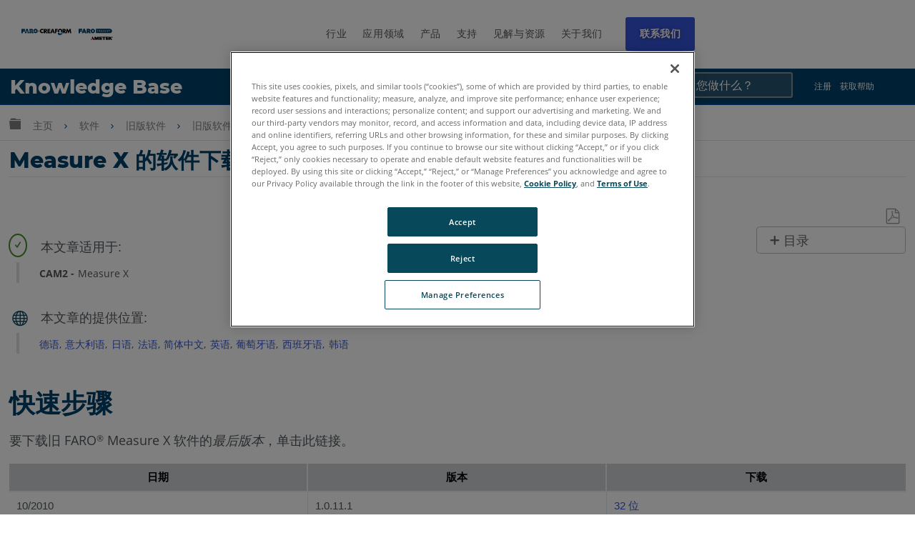

--- FILE ---
content_type: text/html; charset=utf-8
request_url: https://www.faro.com/sitetemplates/multisite?stoplanguageresolver=true&sc_lang=zh-CN
body_size: 32159
content:



<!DOCTYPE html>
<html lang="zh-CN">
<head>
<link href="https://media.faro.com/-/media/Feature/Experience-Accelerator/Mx-Grid/Mx-Grid/Styles/optimized-min.css?rev=49b9f8eeda4e489aa602560a467dbadc&t=20200819T145527Z" rel="stylesheet" /><link href="https://media.faro.com/-/media/Base-Themes/Core-Libraries/styles/optimized-min.css?rev=861c3a3dc92e4534955befc28f94e576&t=20201222T192832Z" rel="stylesheet" /><link href="https://media.faro.com/-/media/Base-Themes/Main-Theme/styles/optimized-min.css?rev=6105c3d8e9c54a6b96f75e07cc3a6f37&t=20201222T193050Z" rel="stylesheet" /><link href="https://media.faro.com/-/media/Base-Themes/Slick-Carousel/styles/optimized-min.css?rev=f17ac1b438e0426b977c84ab251f5d60&t=20201222T193106Z" rel="stylesheet" /><link href="https://media.faro.com/-/media/Base-Themes/Fanybox/styles/optimized-min.css?rev=8f1a7b3dfbe94b348d9b6c2096779acf&t=20200923T183006Z" rel="stylesheet" /><link href="https://media.faro.com/-/media/Themes/FARO/FARO/FARO/FARO/styles/optimized-min.css?rev=f3ab139f23194a07ac6db7e7af8662aa&t=20260113T165417Z" rel="stylesheet" />    
    


<!-- Google Tag Manager -->
<script>(function(w,d,s,l,i){w[l]=w[l]||[];w[l].push({'gtm.start':
new Date().getTime(),event:'gtm.js'});var f=d.getElementsByTagName(s)[0],
j=d.createElement(s),dl=l!='dataLayer'?'&l='+l:'';j.async=true;j.src=
'https://www.googletagmanager.com/gtm.js?id='+i+dl;f.parentNode.insertBefore(j,f);
})(window,document,'script','dataLayer','GTM-NJ5QMCG');</script>
<!-- End Google Tag Manager -->

    <title>Multisite</title>






<link rel="canonical" href="https://www.faro.com/sitetemplates/multisite" />
    <link href="https://media.faro.com/-/media/Project/FARO/FARO/FARO/Favicons/favicon.ico?rev=0599b242077046eb81f5c676566f07e8" rel="shortcut icon" />


	<link rel="apple-touch-icon" sizes="180x180" href="https://media.faro.com/-/media/Project/FARO/FARO/FARO/Favicons/apple-touch-icon.png?rev=fe346118850f4c098de86a7b18913014" />
	<link rel="icon" type="image/png" sizes="16x16" href="https://media.faro.com/-/media/Project/FARO/FARO/FARO/Favicons/favicon-32x32.png?rev=c3c60b85fb494fa58d118ccdce44dba6">
	<link rel="icon" type="image/png" sizes="32x32" href="https://media.faro.com/-/media/Project/FARO/FARO/FARO/Favicons/favicon-16x16.png?rev=0ea2c642e2834bdabbc10fa0b2af658c">
	<link rel="mask-icon" href="https://media.faro.com/-/media/Project/FARO/FARO/FARO/Favicons/safari-pinned-tab.svg?rev=6e0b2d2c584948c49c373077fa79576f" color="#003b65">
	<meta name="apple-mobile-web-app-title" content="Faro">
	<meta name="application-name" content="Faro">
	<meta name="msapplication-TileColor" content="#003b65">
	<meta name="theme-color" content="#003b65">



<meta property="og:title"  content="Multisite" /><meta property="og:url"  content="https://www.faro.com/sitetemplates/multisite?stoplanguageresolver=true&sc_lang=zh-CN" />








<meta property="twitter:title"  content="Multisite" /><meta property="twitter:card"  content="summary_large_image" />

    <meta name="viewport" content="width=device-width, initial-scale=1"/>



		<link rel="alternate" hreflang="de-DE" href="https://www.faro.com/de-DE/SiteTemplates/Multisite" />
		<link rel="alternate" hreflang="fr-FR" href="https://www.faro.com/fr-FR/SiteTemplates/Multisite" />
		<link rel="alternate" hreflang="it-IT" href="https://www.faro.com/it-IT/SiteTemplates/Multisite" />
		<link rel="alternate" hreflang="ko-KR" href="https://www.faro.com/ko-KR/SiteTemplates/Multisite" />
		<link rel="alternate" hreflang="pt-BR" href="https://www.faro.com/pt-BR/SiteTemplates/Multisite" />
		<link rel="alternate" hreflang="zh-CN" href="https://www.faro.com/zh-CN/SiteTemplates/Multisite" />
		<link rel="alternate" hreflang="es-MX" href="https://www.faro.com/es-MX/SiteTemplates/Multisite" />
		<link rel="alternate" hreflang="ja-JP" href="https://www.faro.com/ja-JP/SiteTemplates/Multisite" />
		<link rel="alternate" hreflang="en" href="https://www.faro.com/en/SiteTemplates/Multisite" />



</head>
<body class="default-device bodyclass">
    


<!-- Google Tag Manager (noscript) -->
<noscript><iframe src="https://www.googletagmanager.com/ns.html?id=GTM-NJ5QMCG"
height="0" width="0" style="display:none;visibility:hidden"></iframe></noscript>
<!-- End Google Tag Manager (noscript) -->
    
<div id="wrapper">
	<span class="dummy-focus"></span>
	<!-- header -->
	<header class="site-header ">
		<div class="site-header__inner">
			
<div class="component plain-html site-header__logo">
    <div class="component-content">
  <a href="https://www.faro.com/zh-CN"><?xml version="1.0" encoding="UTF-8"?>
<svg id="Layer_1" data-name="Layer 1" xmlns="http://www.w3.org/2000/svg" viewBox="0 0 460.4 55.76">
  <g>
    <path class="st2" d="M444.64.13h-69.41v21.83h69.41c6.21,0,11.24-4.89,11.24-10.92S450.85.13,444.64.13ZM384.52,15.02h-1.54V6.73h1.54v8.29ZM396.5,15.02h-1.27l-4.57-5.61v5.61h-1.53V6.73h1.27l4.57,5.61v-5.61h1.53v8.29ZM406.64,13.92c-.25.37-.63.67-1.13.89-.51.22-1.12.33-1.85.33-.64,0-1.26-.09-1.85-.27-.6-.18-1.07-.42-1.42-.72l.53-1.2c.34.27.76.49,1.25.66.49.17.99.25,1.49.25.62,0,1.08-.1,1.38-.3.3-.2.46-.46.46-.78,0-.24-.08-.43-.25-.59-.17-.15-.38-.27-.65-.36-.26-.09-.62-.19-1.07-.3-.63-.15-1.14-.3-1.53-.45-.39-.15-.73-.38-1.01-.7-.28-.32-.42-.75-.42-1.3,0-.46.12-.87.37-1.25.25-.37.62-.67,1.12-.89.5-.22,1.12-.33,1.84-.33.51,0,1,.06,1.49.19.49.13.91.31,1.27.54l-.49,1.2c-.36-.21-.74-.37-1.14-.49-.39-.11-.78-.17-1.15-.17-.61,0-1.06.1-1.36.31-.3.21-.44.48-.44.82,0,.24.08.43.25.58.17.15.38.27.65.36.26.09.62.19,1.07.3.62.14,1.12.29,1.52.44.39.15.73.39,1.01.7.28.32.42.74.42,1.28,0,.46-.12.87-.37,1.24ZM412.45,15.02h-1.54V6.73h1.54v8.29ZM418.4,12.37c.26.44.61.79,1.07,1.04.45.25.97.38,1.55.38.65,0,1.22-.14,1.71-.43v-2.58h1.46v3.3c-.43.34-.92.6-1.49.78-.57.18-1.15.27-1.75.27-.84,0-1.61-.18-2.29-.55-.68-.37-1.21-.87-1.6-1.52-.39-.65-.58-1.38-.58-2.19s.19-1.54.58-2.19c.39-.65.92-1.15,1.6-1.52.68-.37,1.45-.55,2.3-.55.69,0,1.33.11,1.89.34.57.23,1.05.56,1.43,1.01l-.97.95c-.63-.63-1.39-.95-2.29-.95-.58,0-1.1.12-1.56.37-.45.24-.81.59-1.07,1.03-.26.44-.38.95-.38,1.52s.13,1.05.38,1.49ZM435.93,15.02h-1.54v-3.55h-4.29v3.55h-1.54V6.73h1.54v3.42h4.29v-3.42h1.54v8.29ZM446.49,8.03h-2.75v6.99h-1.54v-6.99h-2.75v-1.3h7.03v1.3Z"/>
    
	
	<g>
      <polygon class="st2" points="287.36 .21 287.36 22.13 295.1 22.13 295.1 14.72 305.41 14.72 305.41 8.27 295.1 8.27 295.1 6.66 305.41 6.66 305.41 .21 287.36 .21"/>
      <path class="st2" d="M343.07,13.26c1.28-.56,2.26-1.35,2.95-2.37.68-1.02,1.03-2.2,1.03-3.54s-.27-2.53-.8-3.45c-.54-.92-1.24-1.65-2.11-2.2-.87-.55-1.85-.93-2.96-1.15-1.1-.22-2.21-.33-3.33-.33h-9.81v21.91h7.43v-7.83h.23l4.36,7.83h8.79l-5.78-8.88ZM339.28,8.61c-.18.24-.41.42-.67.56-.27.14-.55.22-.86.26-.31.04-.59.06-.85.06h-1.5v-3.53h1.82c.23,0,.49.02.76.05.28.03.53.1.77.22.23.11.43.28.57.51.15.23.22.54.22.93s-.09.71-.27.94Z"/>
      <path class="st2" d="M319.12.34h-7.23l-7.97,21.92h7.2l1-3.22h6.43l1.06,3.22h7.4l-7.88-21.92ZM313.75,13.41l1.66-5.42,1.63,5.42h-3.28Z"/>
      <path class="st2" d="M359.15,0h0s-.09,0-.09,0c-.02,0-.04,0-.05,0h0c-6.2,0-11.22,5.02-11.22,11.22s5.02,11.22,11.22,11.22h0s.04,0,.05,0c.02,0,.03,0,.04,0s.03,0,.04,0h0c6.16-.05,11.13-5.05,11.13-11.22S365.31.05,359.15,0ZM362.1,14.26c-.77.78-1.84,1.27-3.03,1.27h-.05c-2.38,0-4.31-1.93-4.31-4.31s1.93-4.31,4.31-4.31h0s.01,0,.02,0h.03c2.37.02,4.28,1.94,4.28,4.31,0,1.18-.48,2.26-1.25,3.04Z"/>
    </g>
  </g>
  <path d="M263.54,21.44c-.08,0-.17-.02-.25-.07-.24-.14-.32-.44-.18-.68l11.08-19.18c.14-.24.44-.32.68-.18.24.14.32.44.18.68l-11.08,19.18c-.09.16-.26.25-.43.25Z" style="fill: #c5c7c9;"/>
  <g>
    <polygon class="st0" points="348.29 55.76 351.25 50.47 357.55 50.47 354.47 55.76 348.29 55.76"/>
    <polygon class="st1" points="354.38 44.86 357.7 38.94 367.5 55.76 360.62 55.76 354.38 44.86"/>
    <polygon class="st1" points="367.5 40.35 367.5 55.75 373.1 55.75 373.1 48.8 376.15 55.76 380.81 55.76 384.24 48.8 384.24 55.76 389.66 55.76 389.66 40.35 382.03 40.35 378.47 47.85 375 40.35 367.5 40.35"/>
    <polygon class="st1" points="391.42 40.35 405.61 40.35 405.61 44.43 397.11 44.43 397.11 45.53 405.61 45.53 405.61 49.6 397.11 49.6 397.11 51.42 405.61 51.42 405.61 55.76 391.42 55.76 391.42 40.35"/>
    <polygon class="st1" points="406.83 40.35 423.14 40.35 423.14 44.39 417.73 44.39 417.73 55.76 411.93 55.76 411.93 44.39 406.83 44.39 406.83 40.35"/>
    <polygon class="st1" points="424.33 40.35 438.54 40.35 438.54 44.47 430.05 44.47 430.05 45.61 438.54 45.61 438.54 49.64 430.01 49.64 430.01 51.5 438.54 51.5 438.54 55.76 424.33 55.76 424.33 40.35"/>
    <polygon class="st1" points="440.04 40.35 445.89 40.35 445.89 44.63 449.8 40.35 456.08 40.35 450.51 46.6 456.71 55.76 449.64 55.76 446.68 50.59 445.89 51.34 445.89 55.76 440.04 55.76 440.04 40.35"/>
    <path d="M459.01,41.03c.28.14.51.36.69.65.18.29.27.6.27.94,0,.5-.18.92-.53,1.27-.35.35-.78.53-1.27.53s-.92-.18-1.27-.53c-.35-.35-.53-.78-.53-1.27s.17-.9.51-1.26c.34-.36.79-.54,1.34-.54.26,0,.52.07.8.22ZM457.13,40.63c-.35.17-.64.43-.87.8-.23.36-.35.77-.35,1.2,0,.62.22,1.15.66,1.59.44.44.97.66,1.59.66s1.15-.22,1.59-.66c.44-.44.66-.97.66-1.59s-.22-1.13-.65-1.58c-.43-.45-.99-.67-1.66-.67-.3,0-.62.08-.97.25ZM457.65,43.82v-.98h.13c.15,0,.26.04.36.13.09.08.2.24.31.47l.2.39h.6l-.28-.48c-.13-.21-.22-.35-.28-.41-.06-.06-.14-.11-.24-.15.22-.04.38-.11.49-.23.11-.11.16-.26.16-.44s-.06-.35-.19-.48c-.13-.13-.33-.19-.61-.19h-1.13v2.39h.48ZM457.65,41.81h.44c.17,0,.29.03.37.08.08.05.12.13.12.24,0,.12-.04.2-.12.25-.08.05-.22.08-.42.08h-.39v-.65Z"/>
  </g>
  <g>
    <g>
      <polygon class="st2" points="0 .54 0 22.08 7.6 22.08 7.6 14.8 17.74 14.8 17.74 8.46 7.6 8.46 7.6 6.88 17.75 6.87 17.74 .54 0 .54"/>
      <path class="st2" d="M26.72,12.58l-2.32,9.51h-7.6l3.22-9.51h6.71ZM28.94,12.58l2.11,9.51h7.92l-3.22-9.51h-6.82ZM35.12,10.68L31.69.54h-7.6l-3.43,10.14h6.53s.7-2.85.7-2.85l.63,2.85h6.6Z"/>
      <path class="st2" d="M48.19,12.58l4.48,9.49,9.15.02-5.86-9.51h-7.77ZM40.56,12.58v9.51h7.64s0-9.51,0-9.51h-7.64ZM58.49,10.68c.3-.58.5-1.35.5-2.36,0-3.94-2.26-7.78-8.43-7.78s-10,0-10,0v10.14h7.64v-3.8c2.54,0,4.12-.05,4.12,2.08,0,1.13-.6,1.56-1.41,1.73h7.58Z"/>
      <path class="st2" d="M66.95,12.58c.49,1.8,2.14,3.13,4.11,3.13h0c2.35,0,4.26-1.91,4.26-4.26s-1.91-4.26-4.26-4.26h0c-2.09,0-3.82,1.5-4.19,3.48h-6.93c.3-5.85,5.14-10.51,11.06-10.51s11.07,4.96,11.07,11.07-4.96,11.08-11.07,11.08c-5.67,0-10.34-4.25-11-9.74h6.94Z"/>
      <path class="st2" d="M80.43,20.18h.36c.13,0,.3.02.32.19,0,.25-.24.25-.35.25h-.32v-.44ZM80.16,19.92v1.58h.27v-.63h.32c.27.02.32.09.33.34,0,.2.02.25.05.29h.27c-.04-.07-.04-.1-.05-.37,0-.2-.05-.33-.26-.4h0c.21-.06.29-.22.29-.39,0-.43-.46-.43-.55-.43h-.66ZM80.75,19.31c-.77,0-1.38.63-1.38,1.38s.61,1.38,1.38,1.38,1.37-.62,1.37-1.38-.61-1.38-1.37-1.38ZM80.74,19.59c.62,0,1.09.51,1.09,1.11s-.49,1.11-1.09,1.11-1.09-.5-1.09-1.11.47-1.11,1.09-1.11Z"/>
    </g>
    <rect x="83.57" y="10.53" width="8.91" height="1.9" transform="translate(99.5 -76.54) rotate(90)"/>
  </g>
  <g>
    <g id="Creaform_logo_vertical_Color" data-name="Creaform logo vertical_Color">
      <g id="Creaform_AMETEK_-_H_EN" data-name="Creaform + AMETEK - H_EN">
        <g>
          <g>
            <polygon class="st2" points="183.63 18.96 194.47 23.66 194.47 33.18 183.63 28.48 183.63 18.96"/>
            <polygon class="st15" points="205.31 18.96 194.47 23.66 194.47 33.18 205.31 28.48 205.31 18.96"/>
          </g>
          <g>
            <path class="st1" d="M108.47,14.08c-.95,1.53-2.64,2.56-4.57,2.56-2.97,0-5.38-2.41-5.38-5.38s2.41-5.38,5.38-5.38c1.93,0,3.62,1.03,4.57,2.56l2.29-5.88c-1.89-1.5-4.27-2.4-6.86-2.4-6.12,0-11.09,4.97-11.09,11.09s4.97,11.09,11.09,11.09c2.59,0,4.97-.9,6.86-2.4l-2.29-5.88Z"/>
            <path class="st1" d="M136.83,5.33v3.6h7.68v4.75h-7.68v3.71h8.03v4.74h-13.63V.59h13.63v4.74h-8.03Z"/>
            <path class="st1" d="M153.01,18.39l-1.49,3.74h-5.94L153.87.59h6.12l8.11,21.54h-5.97l-1.4-3.74h-7.71ZM156.93,7.25h-.06l-2.31,6.86h4.66l-2.29-6.86Z"/>
            <path class="st1" d="M174.41,5.33v3.6h7.51v4.75h-7.51v8.46h-5.6V.59h13.74v4.74h-8.14Z"/>
            <path class="st1" d="M225,22.13h-6.97l-5.29-8.28h-.05v8.28h-5.6V.59h8.37c4.26,0,7.49,2.03,7.49,6.63,0,2.97-1.66,5.54-4.71,6.08l6.77,8.83ZM212.69,10.25h.54c1.83,0,3.88-.34,3.88-2.69s-2.06-2.69-3.88-2.69h-.54v5.37Z"/>
            <path class="st1" d="M227.32.59h5.51l4.37,11.51,4.63-11.51h5.57l3.26,21.54h-5.6l-1.57-12.4h-.06l-5.17,12.4h-2.23l-4.95-12.4h-.06l-1.8,12.4h-5.57l3.66-21.54Z"/>
            <path class="st1" d="M130.61,22.13h-6.97l-5.28-8.28h-.06v8.28h-5.6V.59h8.37c4.26,0,7.48,2.03,7.48,6.63,0,2.97-1.66,5.54-4.71,6.08l6.77,8.83ZM118.29,10.25h.54c1.83,0,3.89-.34,3.89-2.69s-2.06-2.69-3.89-2.69h-.54v5.37Z"/>
            <path class="st1" d="M191.65,15.83c-1.53-.95-2.56-2.64-2.56-4.57,0-2.97,2.41-5.38,5.38-5.38s5.38,2.41,5.38,5.38c0,1.93-1.03,3.62-2.56,4.57l5.88,2.29c1.5-1.89,2.4-4.27,2.4-6.86,0-6.12-4.97-11.09-11.09-11.09s-11.09,4.97-11.09,11.09c0,2.59.9,4.98,2.4,6.86l5.88-2.29Z"/>
          </g>
        </g>
      </g>
    </g>
    <path d="M250.47,1.4h.36c.13,0,.3.02.32.19,0,.26-.24.26-.36.26h-.33v-.44ZM250.2,1.14v1.6h.27v-.64h.32c.27.02.32.09.33.34,0,.2.02.25.05.3h.27c-.04-.07-.04-.1-.05-.37,0-.2-.05-.34-.26-.4h0c.21-.06.29-.22.29-.39,0-.44-.46-.44-.56-.44h-.67ZM250.79.53c-.78,0-1.39.64-1.39,1.4s.61,1.4,1.39,1.4,1.38-.62,1.38-1.4-.61-1.4-1.38-1.4ZM250.79.81c.62,0,1.1.51,1.1,1.12s-.49,1.12-1.1,1.12-1.1-.5-1.1-1.12.47-1.12,1.1-1.12Z"/>
  </g>
</svg></a>    </div>
</div><div class="component plain-html site-header__toggle">
    <div class="component-content">
  <a class="site-header__toggle-icon" href="javascript:;" aria-label="Toggle Navigation"><i class="icon-burger"></i></a>    </div>
</div>


<div class="component container site-header__nav">
    <div class="component-content" >
<div class="component plain-html site-header__logo">
    <div class="component-content">
  <a href="https://www.faro.com/zh-CN"><?xml version="1.0" encoding="UTF-8"?>
<svg id="Layer_1" data-name="Layer 1" xmlns="http://www.w3.org/2000/svg" viewBox="0 0 460.4 55.76">
  <g>
    <path class="st2" d="M444.64.13h-69.41v21.83h69.41c6.21,0,11.24-4.89,11.24-10.92S450.85.13,444.64.13ZM384.52,15.02h-1.54V6.73h1.54v8.29ZM396.5,15.02h-1.27l-4.57-5.61v5.61h-1.53V6.73h1.27l4.57,5.61v-5.61h1.53v8.29ZM406.64,13.92c-.25.37-.63.67-1.13.89-.51.22-1.12.33-1.85.33-.64,0-1.26-.09-1.85-.27-.6-.18-1.07-.42-1.42-.72l.53-1.2c.34.27.76.49,1.25.66.49.17.99.25,1.49.25.62,0,1.08-.1,1.38-.3.3-.2.46-.46.46-.78,0-.24-.08-.43-.25-.59-.17-.15-.38-.27-.65-.36-.26-.09-.62-.19-1.07-.3-.63-.15-1.14-.3-1.53-.45-.39-.15-.73-.38-1.01-.7-.28-.32-.42-.75-.42-1.3,0-.46.12-.87.37-1.25.25-.37.62-.67,1.12-.89.5-.22,1.12-.33,1.84-.33.51,0,1,.06,1.49.19.49.13.91.31,1.27.54l-.49,1.2c-.36-.21-.74-.37-1.14-.49-.39-.11-.78-.17-1.15-.17-.61,0-1.06.1-1.36.31-.3.21-.44.48-.44.82,0,.24.08.43.25.58.17.15.38.27.65.36.26.09.62.19,1.07.3.62.14,1.12.29,1.52.44.39.15.73.39,1.01.7.28.32.42.74.42,1.28,0,.46-.12.87-.37,1.24ZM412.45,15.02h-1.54V6.73h1.54v8.29ZM418.4,12.37c.26.44.61.79,1.07,1.04.45.25.97.38,1.55.38.65,0,1.22-.14,1.71-.43v-2.58h1.46v3.3c-.43.34-.92.6-1.49.78-.57.18-1.15.27-1.75.27-.84,0-1.61-.18-2.29-.55-.68-.37-1.21-.87-1.6-1.52-.39-.65-.58-1.38-.58-2.19s.19-1.54.58-2.19c.39-.65.92-1.15,1.6-1.52.68-.37,1.45-.55,2.3-.55.69,0,1.33.11,1.89.34.57.23,1.05.56,1.43,1.01l-.97.95c-.63-.63-1.39-.95-2.29-.95-.58,0-1.1.12-1.56.37-.45.24-.81.59-1.07,1.03-.26.44-.38.95-.38,1.52s.13,1.05.38,1.49ZM435.93,15.02h-1.54v-3.55h-4.29v3.55h-1.54V6.73h1.54v3.42h4.29v-3.42h1.54v8.29ZM446.49,8.03h-2.75v6.99h-1.54v-6.99h-2.75v-1.3h7.03v1.3Z"/>
    
	
	<g>
      <polygon class="st2" points="287.36 .21 287.36 22.13 295.1 22.13 295.1 14.72 305.41 14.72 305.41 8.27 295.1 8.27 295.1 6.66 305.41 6.66 305.41 .21 287.36 .21"/>
      <path class="st2" d="M343.07,13.26c1.28-.56,2.26-1.35,2.95-2.37.68-1.02,1.03-2.2,1.03-3.54s-.27-2.53-.8-3.45c-.54-.92-1.24-1.65-2.11-2.2-.87-.55-1.85-.93-2.96-1.15-1.1-.22-2.21-.33-3.33-.33h-9.81v21.91h7.43v-7.83h.23l4.36,7.83h8.79l-5.78-8.88ZM339.28,8.61c-.18.24-.41.42-.67.56-.27.14-.55.22-.86.26-.31.04-.59.06-.85.06h-1.5v-3.53h1.82c.23,0,.49.02.76.05.28.03.53.1.77.22.23.11.43.28.57.51.15.23.22.54.22.93s-.09.71-.27.94Z"/>
      <path class="st2" d="M319.12.34h-7.23l-7.97,21.92h7.2l1-3.22h6.43l1.06,3.22h7.4l-7.88-21.92ZM313.75,13.41l1.66-5.42,1.63,5.42h-3.28Z"/>
      <path class="st2" d="M359.15,0h0s-.09,0-.09,0c-.02,0-.04,0-.05,0h0c-6.2,0-11.22,5.02-11.22,11.22s5.02,11.22,11.22,11.22h0s.04,0,.05,0c.02,0,.03,0,.04,0s.03,0,.04,0h0c6.16-.05,11.13-5.05,11.13-11.22S365.31.05,359.15,0ZM362.1,14.26c-.77.78-1.84,1.27-3.03,1.27h-.05c-2.38,0-4.31-1.93-4.31-4.31s1.93-4.31,4.31-4.31h0s.01,0,.02,0h.03c2.37.02,4.28,1.94,4.28,4.31,0,1.18-.48,2.26-1.25,3.04Z"/>
    </g>
  </g>
  <path d="M263.54,21.44c-.08,0-.17-.02-.25-.07-.24-.14-.32-.44-.18-.68l11.08-19.18c.14-.24.44-.32.68-.18.24.14.32.44.18.68l-11.08,19.18c-.09.16-.26.25-.43.25Z" style="fill: #c5c7c9;"/>
  <g>
    <polygon class="st0" points="348.29 55.76 351.25 50.47 357.55 50.47 354.47 55.76 348.29 55.76"/>
    <polygon class="st1" points="354.38 44.86 357.7 38.94 367.5 55.76 360.62 55.76 354.38 44.86"/>
    <polygon class="st1" points="367.5 40.35 367.5 55.75 373.1 55.75 373.1 48.8 376.15 55.76 380.81 55.76 384.24 48.8 384.24 55.76 389.66 55.76 389.66 40.35 382.03 40.35 378.47 47.85 375 40.35 367.5 40.35"/>
    <polygon class="st1" points="391.42 40.35 405.61 40.35 405.61 44.43 397.11 44.43 397.11 45.53 405.61 45.53 405.61 49.6 397.11 49.6 397.11 51.42 405.61 51.42 405.61 55.76 391.42 55.76 391.42 40.35"/>
    <polygon class="st1" points="406.83 40.35 423.14 40.35 423.14 44.39 417.73 44.39 417.73 55.76 411.93 55.76 411.93 44.39 406.83 44.39 406.83 40.35"/>
    <polygon class="st1" points="424.33 40.35 438.54 40.35 438.54 44.47 430.05 44.47 430.05 45.61 438.54 45.61 438.54 49.64 430.01 49.64 430.01 51.5 438.54 51.5 438.54 55.76 424.33 55.76 424.33 40.35"/>
    <polygon class="st1" points="440.04 40.35 445.89 40.35 445.89 44.63 449.8 40.35 456.08 40.35 450.51 46.6 456.71 55.76 449.64 55.76 446.68 50.59 445.89 51.34 445.89 55.76 440.04 55.76 440.04 40.35"/>
    <path d="M459.01,41.03c.28.14.51.36.69.65.18.29.27.6.27.94,0,.5-.18.92-.53,1.27-.35.35-.78.53-1.27.53s-.92-.18-1.27-.53c-.35-.35-.53-.78-.53-1.27s.17-.9.51-1.26c.34-.36.79-.54,1.34-.54.26,0,.52.07.8.22ZM457.13,40.63c-.35.17-.64.43-.87.8-.23.36-.35.77-.35,1.2,0,.62.22,1.15.66,1.59.44.44.97.66,1.59.66s1.15-.22,1.59-.66c.44-.44.66-.97.66-1.59s-.22-1.13-.65-1.58c-.43-.45-.99-.67-1.66-.67-.3,0-.62.08-.97.25ZM457.65,43.82v-.98h.13c.15,0,.26.04.36.13.09.08.2.24.31.47l.2.39h.6l-.28-.48c-.13-.21-.22-.35-.28-.41-.06-.06-.14-.11-.24-.15.22-.04.38-.11.49-.23.11-.11.16-.26.16-.44s-.06-.35-.19-.48c-.13-.13-.33-.19-.61-.19h-1.13v2.39h.48ZM457.65,41.81h.44c.17,0,.29.03.37.08.08.05.12.13.12.24,0,.12-.04.2-.12.25-.08.05-.22.08-.42.08h-.39v-.65Z"/>
  </g>
  <g>
    <g>
      <polygon class="st2" points="0 .54 0 22.08 7.6 22.08 7.6 14.8 17.74 14.8 17.74 8.46 7.6 8.46 7.6 6.88 17.75 6.87 17.74 .54 0 .54"/>
      <path class="st2" d="M26.72,12.58l-2.32,9.51h-7.6l3.22-9.51h6.71ZM28.94,12.58l2.11,9.51h7.92l-3.22-9.51h-6.82ZM35.12,10.68L31.69.54h-7.6l-3.43,10.14h6.53s.7-2.85.7-2.85l.63,2.85h6.6Z"/>
      <path class="st2" d="M48.19,12.58l4.48,9.49,9.15.02-5.86-9.51h-7.77ZM40.56,12.58v9.51h7.64s0-9.51,0-9.51h-7.64ZM58.49,10.68c.3-.58.5-1.35.5-2.36,0-3.94-2.26-7.78-8.43-7.78s-10,0-10,0v10.14h7.64v-3.8c2.54,0,4.12-.05,4.12,2.08,0,1.13-.6,1.56-1.41,1.73h7.58Z"/>
      <path class="st2" d="M66.95,12.58c.49,1.8,2.14,3.13,4.11,3.13h0c2.35,0,4.26-1.91,4.26-4.26s-1.91-4.26-4.26-4.26h0c-2.09,0-3.82,1.5-4.19,3.48h-6.93c.3-5.85,5.14-10.51,11.06-10.51s11.07,4.96,11.07,11.07-4.96,11.08-11.07,11.08c-5.67,0-10.34-4.25-11-9.74h6.94Z"/>
      <path class="st2" d="M80.43,20.18h.36c.13,0,.3.02.32.19,0,.25-.24.25-.35.25h-.32v-.44ZM80.16,19.92v1.58h.27v-.63h.32c.27.02.32.09.33.34,0,.2.02.25.05.29h.27c-.04-.07-.04-.1-.05-.37,0-.2-.05-.33-.26-.4h0c.21-.06.29-.22.29-.39,0-.43-.46-.43-.55-.43h-.66ZM80.75,19.31c-.77,0-1.38.63-1.38,1.38s.61,1.38,1.38,1.38,1.37-.62,1.37-1.38-.61-1.38-1.37-1.38ZM80.74,19.59c.62,0,1.09.51,1.09,1.11s-.49,1.11-1.09,1.11-1.09-.5-1.09-1.11.47-1.11,1.09-1.11Z"/>
    </g>
    <rect x="83.57" y="10.53" width="8.91" height="1.9" transform="translate(99.5 -76.54) rotate(90)"/>
  </g>
  <g>
    <g id="Creaform_logo_vertical_Color" data-name="Creaform logo vertical_Color">
      <g id="Creaform_AMETEK_-_H_EN" data-name="Creaform + AMETEK - H_EN">
        <g>
          <g>
            <polygon class="st2" points="183.63 18.96 194.47 23.66 194.47 33.18 183.63 28.48 183.63 18.96"/>
            <polygon class="st15" points="205.31 18.96 194.47 23.66 194.47 33.18 205.31 28.48 205.31 18.96"/>
          </g>
          <g>
            <path class="st1" d="M108.47,14.08c-.95,1.53-2.64,2.56-4.57,2.56-2.97,0-5.38-2.41-5.38-5.38s2.41-5.38,5.38-5.38c1.93,0,3.62,1.03,4.57,2.56l2.29-5.88c-1.89-1.5-4.27-2.4-6.86-2.4-6.12,0-11.09,4.97-11.09,11.09s4.97,11.09,11.09,11.09c2.59,0,4.97-.9,6.86-2.4l-2.29-5.88Z"/>
            <path class="st1" d="M136.83,5.33v3.6h7.68v4.75h-7.68v3.71h8.03v4.74h-13.63V.59h13.63v4.74h-8.03Z"/>
            <path class="st1" d="M153.01,18.39l-1.49,3.74h-5.94L153.87.59h6.12l8.11,21.54h-5.97l-1.4-3.74h-7.71ZM156.93,7.25h-.06l-2.31,6.86h4.66l-2.29-6.86Z"/>
            <path class="st1" d="M174.41,5.33v3.6h7.51v4.75h-7.51v8.46h-5.6V.59h13.74v4.74h-8.14Z"/>
            <path class="st1" d="M225,22.13h-6.97l-5.29-8.28h-.05v8.28h-5.6V.59h8.37c4.26,0,7.49,2.03,7.49,6.63,0,2.97-1.66,5.54-4.71,6.08l6.77,8.83ZM212.69,10.25h.54c1.83,0,3.88-.34,3.88-2.69s-2.06-2.69-3.88-2.69h-.54v5.37Z"/>
            <path class="st1" d="M227.32.59h5.51l4.37,11.51,4.63-11.51h5.57l3.26,21.54h-5.6l-1.57-12.4h-.06l-5.17,12.4h-2.23l-4.95-12.4h-.06l-1.8,12.4h-5.57l3.66-21.54Z"/>
            <path class="st1" d="M130.61,22.13h-6.97l-5.28-8.28h-.06v8.28h-5.6V.59h8.37c4.26,0,7.48,2.03,7.48,6.63,0,2.97-1.66,5.54-4.71,6.08l6.77,8.83ZM118.29,10.25h.54c1.83,0,3.89-.34,3.89-2.69s-2.06-2.69-3.89-2.69h-.54v5.37Z"/>
            <path class="st1" d="M191.65,15.83c-1.53-.95-2.56-2.64-2.56-4.57,0-2.97,2.41-5.38,5.38-5.38s5.38,2.41,5.38,5.38c0,1.93-1.03,3.62-2.56,4.57l5.88,2.29c1.5-1.89,2.4-4.27,2.4-6.86,0-6.12-4.97-11.09-11.09-11.09s-11.09,4.97-11.09,11.09c0,2.59.9,4.98,2.4,6.86l5.88-2.29Z"/>
          </g>
        </g>
      </g>
    </g>
    <path d="M250.47,1.4h.36c.13,0,.3.02.32.19,0,.26-.24.26-.36.26h-.33v-.44ZM250.2,1.14v1.6h.27v-.64h.32c.27.02.32.09.33.34,0,.2.02.25.05.3h.27c-.04-.07-.04-.1-.05-.37,0-.2-.05-.34-.26-.4h0c.21-.06.29-.22.29-.39,0-.44-.46-.44-.56-.44h-.67ZM250.79.53c-.78,0-1.39.64-1.39,1.4s.61,1.4,1.39,1.4,1.38-.62,1.38-1.4-.61-1.4-1.38-1.4ZM250.79.81c.62,0,1.1.51,1.1,1.12s-.49,1.12-1.1,1.12-1.1-.5-1.1-1.12.47-1.12,1.1-1.12Z"/>
  </g>
</svg></a>    </div>
</div>


<div class="component container site-header__main-and-cta">
    <div class="component-content" >
    <div class="component navigation site-header__main">
        <div class="component-content">
            <nav>
<ul class="clearfix">
        <li class=" level1 submenu item0 odd first rel-level1">
  <div class="navigation-title">
  	
  		<a href="https://www.faro.com/zh-CN/Industries">
  	
  	
  	行业
  	</a>
  </div>
  
  
  <ul class="clearfix">
        <li class=" level2 item0 odd first rel-level2">
  <div class="navigation-title">
  	
  		<a href="https://www.faro.com/zh-CN/Industries/Aerospace">
  	
  	
  	航空航天
  	</a>
  </div>
  
  
  <div class="card card--small card--blue">
  	<div class="component-content">
  		
  			<a class="card__picture" href="https://www.faro.com/zh-CN/About-Us/Contact-Us">
  				<div class="card__picture-item" style="background-image:url( https://media.faro.com/-/media/Project/FARO/FARO/FARO/industry-heavy-persona-quality/industry-aerospace-persona-quality.jpg?rev=e59dcfc6aa434d7cb08bbff1210f435d );"></div>
  			</a>
  		
  
  		<div class="card__content">
  
  			
  				<h3 class="card__title">
  					
  						<a href="https://www.faro.com/zh-CN/About-Us/Contact-Us"> 
  							准备与我们的专家交谈了吗？
  						</a>
  					
  				</h3>
  			
  
  			
  				<div class="card__action">
  					<a href="https://www.faro.com/zh-CN/About-Us/Contact-Us" class="cta-link"> 
  						<span>点击这里</span>
  						<i class="icon-arrow-right"></i>
  					</a>
  				</div>
  			
  
  		</div>
  	</div>
  </div>
  
  
        </li>
        <li class=" level2 item1 even rel-level2">
  <div class="navigation-title">
  	
  		<a href="https://www.faro.com/zh-CN/Industries/Defense">
  	
  	
  	国防
  	</a>
  </div>
  
  
  <div class="card card--small card--blue">
  	<div class="component-content">
  		
  			<a class="card__picture" href="https://www.faro.com/zh-CN/About-Us/Contact-Us">
  				<div class="card__picture-item" style="background-image:url( https://media.faro.com/-/media/Project/FARO/FARO/FARO/industry-defense-persona-maintenance.jpg?rev=3516000b30dc42cbbffecec4578ad8bd );"></div>
  			</a>
  		
  
  		<div class="card__content">
  
  			
  				<h3 class="card__title">
  					
  						<a href="https://www.faro.com/zh-CN/About-Us/Contact-Us"> 
  							准备与我们的专家交谈了吗？
  						</a>
  					
  				</h3>
  			
  
  			
  				<div class="card__action">
  					<a href="https://www.faro.com/zh-CN/About-Us/Contact-Us" class="cta-link"> 
  						<span>点击这里</span>
  						<i class="icon-arrow-right"></i>
  					</a>
  				</div>
  			
  
  		</div>
  	</div>
  </div>
  
  
        </li>
        <li class=" level2 item2 odd rel-level2">
  <div class="navigation-title">
  	
  		<a href="https://www.faro.com/zh-CN/Industries/Architecture-Engineering-and-Construction">
  	
  	
  	AEC 建筑、工程和建造
  	</a>
  </div>
  
  
  <div class="card card--small card--blue">
  	<div class="component-content">
  		
  			<a class="card__picture" href="https://www.faro.com/zh-CN/About-Us/Contact-Us">
  				<div class="card__picture-item" style="background-image:url( https://media.faro.com/-/media/Project/FARO/FARO/FARO/industry-architecture-persona-engineers.jpg?rev=9b6c71bb147a441bb9c0cf00abc32ba4 );"></div>
  			</a>
  		
  
  		<div class="card__content">
  
  			
  				<h3 class="card__title">
  					
  						<a href="https://www.faro.com/zh-CN/About-Us/Contact-Us"> 
  							准备与我们的专家交谈了吗？
  						</a>
  					
  				</h3>
  			
  
  			
  				<div class="card__action">
  					<a href="https://www.faro.com/zh-CN/About-Us/Contact-Us" class="cta-link"> 
  						<span>点击这里</span>
  						<i class="icon-arrow-right"></i>
  					</a>
  				</div>
  			
  
  		</div>
  	</div>
  </div>
  
  
        </li>
        <li class=" level2 item3 even rel-level2">
  <div class="navigation-title">
  	
  		<a href="https://www.faro.com/zh-CN/Industries/Automotive">
  	
  	
  	汽车
  	</a>
  </div>
  
  
  <div class="card card--small card--blue">
  	<div class="component-content">
  		
  			<a class="card__picture" href="https://www.faro.com/zh-CN/About-Us/Contact-Us">
  				<div class="card__picture-item" style="background-image:url( https://media.faro.com/-/media/Project/FARO/FARO/FARO/industry-auto-persona-production.jpg?rev=0b964864981c41ea8e908d825d63dce7 );"></div>
  			</a>
  		
  
  		<div class="card__content">
  
  			
  				<h3 class="card__title">
  					
  						<a href="https://www.faro.com/zh-CN/About-Us/Contact-Us"> 
  							准备与我们的专家交谈了吗？
  						</a>
  					
  				</h3>
  			
  
  			
  				<div class="card__action">
  					<a href="https://www.faro.com/zh-CN/About-Us/Contact-Us" class="cta-link"> 
  						<span>点击这里</span>
  						<i class="icon-arrow-right"></i>
  					</a>
  				</div>
  			
  
  		</div>
  	</div>
  </div>
  
  
        </li>
        <li class=" level2 item4 odd rel-level2">
  <div class="navigation-title">
  	
  		<a href="https://www.faro.com/zh-CN/Industries/Energy-and-Natural-Resources">
  	
  	
  	能源和自然资源
  	</a>
  </div>
  
  
  <div class="card card--small card--blue">
  	<div class="component-content">
  		
  			<a class="card__picture" href="https://www.faro.com/zh-CN/About-Us/Contact-Us">
  				<div class="card__picture-item" style="background-image:url( https://media.faro.com/-/media/Project/FARO/FARO/FARO/industry-energy-persona-industrial.jpg?rev=a355823cd37344adb60baa5f538e81b3 );"></div>
  			</a>
  		
  
  		<div class="card__content">
  
  			
  				<h3 class="card__title">
  					
  						<a href="https://www.faro.com/zh-CN/About-Us/Contact-Us"> 
  							准备与我们的专家交谈了吗？
  						</a>
  					
  				</h3>
  			
  
  			
  				<div class="card__action">
  					<a href="https://www.faro.com/zh-CN/About-Us/Contact-Us" class="cta-link"> 
  						<span>点击这里</span>
  						<i class="icon-arrow-right"></i>
  					</a>
  				</div>
  			
  
  		</div>
  	</div>
  </div>
  
  
        </li>
        <li class=" level2 item5 even rel-level2">
  <div class="navigation-title">
  	
  		<a href="https://www.faro.com/zh-CN/Industries/Fire-Investigation">
  	
  	
  	火灾调查
  	</a>
  </div>
  
  
  <div class="card card--small card--blue">
  	<div class="component-content">
  		
  			<a class="card__picture" href="https://www.faro.com/zh-CN/About-Us/Contact-Us">
  				<div class="card__picture-item" style="background-image:url( https://media.faro.com/-/media/Project/FARO/FARO/FARO/industry-fire-persona-chief.jpg?rev=74a3fa80db754f869ff93afbc6c2e5ff );"></div>
  			</a>
  		
  
  		<div class="card__content">
  
  			
  				<h3 class="card__title">
  					
  						<a href="https://www.faro.com/zh-CN/About-Us/Contact-Us"> 
  							准备与我们的专家交谈了吗？
  						</a>
  					
  				</h3>
  			
  
  			
  				<div class="card__action">
  					<a href="https://www.faro.com/zh-CN/About-Us/Contact-Us" class="cta-link"> 
  						<span>点击这里</span>
  						<i class="icon-arrow-right"></i>
  					</a>
  				</div>
  			
  
  		</div>
  	</div>
  </div>
  
  
        </li>
        <li class=" level2 item6 odd rel-level2">
  <div class="navigation-title">
  	
  		<a href="https://www.faro.com/zh-CN/Industries/Geospatial">
  	
  	
  	地理空间
  	</a>
  </div>
  
  
  <div class="card card--small card--blue">
  	<div class="component-content">
  		
  			<a class="card__picture" href="https://www.faro.com/zh-CN/About-Us/Contact-Us">
  				<div class="card__picture-item" style="background-image:url( https://media.faro.com/-/media/Project/FARO/FARO/FARO/Industries/Geospatial-page/Envision-Orbis-Geospacial---A17I9938.jpg?rev=aa35cbc418e8415dba3c63680d68f82e );"></div>
  			</a>
  		
  
  		<div class="card__content">
  
  			
  				<h3 class="card__title">
  					
  						<a href="https://www.faro.com/zh-CN/About-Us/Contact-Us"> 
  							准备好与我们的专家交谈了吗？
  						</a>
  					
  				</h3>
  			
  
  			
  				<div class="card__action">
  					<a href="https://www.faro.com/zh-CN/About-Us/Contact-Us" class="cta-link"> 
  						<span>点击这里</span>
  						<i class="icon-arrow-right"></i>
  					</a>
  				</div>
  			
  
  		</div>
  	</div>
  </div>
  
  
        </li>
        <li class=" level2 item7 even rel-level2">
  <div class="navigation-title">
  	
  		<a href="https://www.faro.com/zh-CN/Industries/Heavy-Equipment">
  	
  	
  	重型设备
  	</a>
  </div>
  
  
  <div class="card card--small card--blue">
  	<div class="component-content">
  		
  			<a class="card__picture" href="https://www.faro.com/zh-CN/About-Us/Contact-Us">
  				<div class="card__picture-item" style="background-image:url( https://media.faro.com/-/media/Project/FARO/FARO/FARO/industry-heavy-persona-quality.jpg?rev=bcc5d5bb52b04ad2bd00be59985414bc );"></div>
  			</a>
  		
  
  		<div class="card__content">
  
  			
  				<h3 class="card__title">
  					
  						<a href="https://www.faro.com/zh-CN/About-Us/Contact-Us"> 
  							准备与我们的专家交谈了吗？
  						</a>
  					
  				</h3>
  			
  
  			
  				<div class="card__action">
  					<a href="https://www.faro.com/zh-CN/About-Us/Contact-Us" class="cta-link"> 
  						<span>点击这里</span>
  						<i class="icon-arrow-right"></i>
  					</a>
  				</div>
  			
  
  		</div>
  	</div>
  </div>
  
  
        </li>
        <li class=" level2 item8 odd rel-level2">
  <div class="navigation-title">
  	
  		<a href="https://www.faro.com/zh-CN/Industries/Law-Enforcement">
  	
  	
  	执法
  	</a>
  </div>
  
  
  <div class="card card--small card--blue">
  	<div class="component-content">
  		
  			<a class="card__picture" href="https://www.faro.com/zh-CN/About-Us/Contact-Us">
  				<div class="card__picture-item" style="background-image:url( https://media.faro.com/-/media/Project/FARO/FARO/FARO/law-persona-prosecutors.jpg?rev=3bdae2e6b44143bc9d9696bd4dc4766f );"></div>
  			</a>
  		
  
  		<div class="card__content">
  
  			
  				<h3 class="card__title">
  					
  						<a href="https://www.faro.com/zh-CN/About-Us/Contact-Us"> 
  							准备与我们的专家交谈了吗？
  						</a>
  					
  				</h3>
  			
  
  			
  				<div class="card__action">
  					<a href="https://www.faro.com/zh-CN/About-Us/Contact-Us" class="cta-link"> 
  						<span>点击这里</span>
  						<i class="icon-arrow-right"></i>
  					</a>
  				</div>
  			
  
  		</div>
  	</div>
  </div>
  
  
        </li>
        <li class=" level2 item9 even rel-level2">
  <div class="navigation-title">
  	
  		<a href="https://www.faro.com/zh-CN/Industries/Metalworking-Machining-and-Assembly">
  	
  	
  	金属加工、机械加工与装配
  	</a>
  </div>
  
  
  <div class="card card--small card--blue">
  	<div class="component-content">
  		
  			<a class="card__picture" href="https://www.faro.com/zh-CN/About-Us">
  				<div class="card__picture-item" style="background-image:url( https://media.faro.com/-/media/Project/FARO/FARO/FARO/industry-defense-persona-quality.jpg?rev=3cebac6982224ce9a0b1b02291459766 );"></div>
  			</a>
  		
  
  		<div class="card__content">
  
  			
  				<h3 class="card__title">
  					
  						<a href="https://www.faro.com/zh-CN/About-Us"> 
  							准备与我们的专家交谈了吗？
  						</a>
  					
  				</h3>
  			
  
  			
  				<div class="card__action">
  					<a href="https://www.faro.com/zh-CN/About-Us" class="cta-link"> 
  						<span>点击这里</span>
  						<i class="icon-arrow-right"></i>
  					</a>
  				</div>
  			
  
  		</div>
  	</div>
  </div>
  
  
        </li>
        <li class=" level2 item10 odd rel-level2">
  <div class="navigation-title">
  	
  		<a href="https://www.faro.com/zh-CN/Industries/Shipbuilding">
  	
  	
  	造船
  	</a>
  </div>
  
  
  <div class="card card--small card--blue">
  	<div class="component-content">
  		
  			<a class="card__picture" href="https://www.faro.com/zh-CN/About-Us/Contact-Us">
  				<div class="card__picture-item" style="background-image:url( https://media.faro.com/-/media/Project/FARO/FARO/FARO/industry-shipbuidling-persona-technicians.jpg?rev=e9ee6d11da824d53b1dc5f3a0301784d );"></div>
  			</a>
  		
  
  		<div class="card__content">
  
  			
  				<h3 class="card__title">
  					
  						<a href="https://www.faro.com/zh-CN/About-Us/Contact-Us"> 
  							准备与我们的专家交谈了吗？
  						</a>
  					
  				</h3>
  			
  
  			
  				<div class="card__action">
  					<a href="https://www.faro.com/zh-CN/About-Us/Contact-Us" class="cta-link"> 
  						<span>点击这里</span>
  						<i class="icon-arrow-right"></i>
  					</a>
  				</div>
  			
  
  		</div>
  	</div>
  </div>
  
  
        </li>
        <li class=" level2 item11 even rel-level2">
  <div class="navigation-title">
  	
  		<a href="https://www.faro.com/zh-CN/Industries/Measurement-Service-Providers">
  	
  	
  	测量服务供应商
  	</a>
  </div>
  
  
  <div class="card card--small card--blue">
  	<div class="component-content">
  		
  			<div class="card__picture">
  				<div class="card__picture-item" style="background-image:url( https://media.faro.com/-/media/Project/FARO/FARO/FARO/industry-measurement_service_providers-hero.jpg?rev=5d269b7b4d374bfbbf33f541be01bade );"></div>
  			</div>
  		
  
  		<div class="card__content">
  
  			
  				<h3 class="card__title">
  					
  						准备与我们的专家交谈了吗？
  					
  				</h3>
  			
  
  			
  
  		</div>
  	</div>
  </div>
  
  
        </li>
        <li class=" level2 item12 odd rel-level2">
  <div class="navigation-title">
  	
  		<a href="https://www.faro.com/zh-CN/Industries/Energy">
  	
  	
  	工厂和发电厂
  	</a>
  </div>
  
  
  <div class="card card--small card--blue">
  	<div class="component-content">
  		
  			<div class="card__picture">
  				<div class="card__picture-item" style="background-image:url( https://media.faro.com/-/media/Project/FARO/FARO/FARO/industry-aec-persona-managers.jpg?rev=d2a32be0149f4aceaeba3b89d7e7c35f );"></div>
  			</div>
  		
  
  		<div class="card__content">
  
  			
  				<h3 class="card__title">
  					
  						准备与我们的专家交谈了吗？
  					
  				</h3>
  			
  
  			
  
  		</div>
  	</div>
  </div>
  
  
        </li>
        <li class=" level2 submenu item13 even last rel-level2">
  <div class="navigation-title">
  	
  		<a href="https://www.faro.com/zh-CN/Industries/More-Industries">
  	
  	
  	更多行业
  	</a>
  </div>
  
  
  <div class="card card--small card--blue">
  	<div class="component-content">
  		
  			<a class="card__picture" href="https://www.faro.com/zh-CN/About-Us/Contact-Us">
  				<div class="card__picture-item" style="background-image:url( https://media.faro.com/-/media/Project/FARO/FARO/FARO/industry-rubber-persona-design.jpg?rev=07aa3d39909b4805978b8a66217ddbfd );"></div>
  			</a>
  		
  
  		<div class="card__content">
  
  			
  				<h3 class="card__title">
  					
  						<a href="https://www.faro.com/zh-CN/About-Us/Contact-Us"> 
  							准备与我们的专家交谈了吗？
  						</a>
  					
  				</h3>
  			
  
  			
  				<div class="card__action">
  					<a href="https://www.faro.com/zh-CN/About-Us/Contact-Us" class="cta-link"> 
  						<span>点击这里</span>
  						<i class="icon-arrow-right"></i>
  					</a>
  				</div>
  			
  
  		</div>
  	</div>
  </div>
  
  <ul class="clearfix">
        <li class=" level3 item0 odd first rel-level3">
  <div class="navigation-title">
  	
  		<a href="https://www.faro.com/zh-CN/Industries/More-Industries/Forensic-Reconstruction">
  	
  	
  	取证重建
  	</a>
  </div>
  
  
  
        </li>
        <li class=" level3 item1 even rel-level3">
  <div class="navigation-title">
  	
  		<a href="https://www.faro.com/zh-CN/Industries/More-Industries/Media-and-Entertainment">
  	
  	
  	媒体和娱乐
  	</a>
  </div>
  
  
  
        </li>
        <li class=" level3 item2 odd rel-level3">
  <div class="navigation-title">
  	
  		<a href="https://www.faro.com/zh-CN/Industries/More-Industries/National-Security-and-Defense">
  	
  	
  	国家安全与军事
  	</a>
  </div>
  
  
  
        </li>
        <li class=" level3 item3 even rel-level3">
  <div class="navigation-title">
  	
  		<a href="https://www.faro.com/zh-CN/Industries/More-Industries/Rubber-and-Plastics">
  	
  	
  	橡胶和塑料
  	</a>
  </div>
  
  
  
        </li>
        <li class=" level3 item4 odd rel-level3">
  <div class="navigation-title">
  	
  		<a href="https://www.faro.com/zh-CN/Industries/More-Industries/Education">
  	
  	
  	教育
  	</a>
  </div>
  
  
  
        </li>
        <li class=" level3 item5 even rel-level3">
  <div class="navigation-title">
  	
  		<a href="https://www.faro.com/zh-CN/Industries/More-Industries/Insurance">
  	
  	
  	保险
  	</a>
  </div>
  
  
  
        </li>
        <li class=" level3 item6 odd rel-level3">
  <div class="navigation-title">
  	
  		<a href="https://www.faro.com/zh-CN/Industries/More-Industries/Medical-Equipment">
  	
  	
  	医疗设备
  	</a>
  </div>
  
  
  
        </li>
        <li class=" level3 item7 even rel-level3">
  <div class="navigation-title">
  	
  		<a href="https://www.faro.com/zh-CN/Industries/More-Industries/Mining">
  	
  	
  	采矿
  	</a>
  </div>
  
  
  
        </li>
        <li class=" level3 item8 odd rel-level3">
  <div class="navigation-title">
  	
  		<a href="https://www.faro.com/zh-CN/Industries/More-Industries/Automotive-for-AEC">
  	
  	
  	汽车设施管理
  	</a>
  </div>
  
  
  
        </li>
        <li class=" level3 item9 even last rel-level3">
  <div class="navigation-title">
  	
  		<a href="https://www.faro.com/zh-CN/Industries/More-Industries/Shipbuilding-for-AEC">
  	
  	
  	船舶维修
  	</a>
  </div>
  
  
  
        </li>
</ul>

        </li>
</ul>

        </li>
        <li class=" level1 submenu item1 even rel-level1">
  <div class="navigation-title">
  	
  		<a href="https://www.faro.com/zh-CN/Application">
  	
  	
  	应用领域
  	</a>
  </div>
  
  
  <ul class="clearfix">
        <li class=" level2 submenu item0 odd first rel-level2">
  <div class="navigation-title">
  	
  		<a href="https://www.faro.com/zh-CN/Application/Quality-Control-and-Inspection">
  	
  	
  	质量控制和检测
  	</a>
  </div>
  
  
  <div class="card card--small card--blue">
  	<div class="component-content">
  		
  			<a class="card__picture" href="https://www.faro.com/zh-CN/About-Us/Contact-Us">
  				<div class="card__picture-item" style="background-image:url( https://media.faro.com/-/media/Project/FARO/FARO/FARO/Applications/hero-card-forging.jpg?rev=de87a07243f942f9b9955d41b0ac4f8c );"></div>
  			</a>
  		
  
  		<div class="card__content">
  
  			
  				<h3 class="card__title">
  					
  						<a href="https://www.faro.com/zh-CN/About-Us/Contact-Us"> 
  							准备与我们的专家交谈了吗？
  						</a>
  					
  				</h3>
  			
  
  			
  				<div class="card__action">
  					<a href="https://www.faro.com/zh-CN/About-Us/Contact-Us" class="cta-link"> 
  						<span>点击这里</span>
  						<i class="icon-arrow-right"></i>
  					</a>
  				</div>
  			
  
  		</div>
  	</div>
  </div>
  
  <ul class="clearfix">
        <li class=" level3 item0 odd first rel-level3">
  <div class="navigation-title">
  	
  		<a href="https://www.faro.com/zh-CN/Application/Quality-Control-and-Inspection/Sheet-Metal-Stamping">
  	
  	
  	钣金冲压
  	</a>
  </div>
  
  
  
        </li>
        <li class=" level3 item1 even rel-level3">
  <div class="navigation-title">
  	
  		<a href="https://www.faro.com/zh-CN/Application/Quality-Control-and-Inspection/Machined-Parts-Inspection">
  	
  	
  	加工部件
  	</a>
  </div>
  
  
  
        </li>
        <li class=" level3 item2 odd rel-level3">
  <div class="navigation-title">
  	
  		<a href="https://www.faro.com/zh-CN/Application/Quality-Control-and-Inspection/Injection-Molding-Inspection">
  	
  	
  	注射成型检测
  	</a>
  </div>
  
  
  
        </li>
        <li class=" level3 item3 even rel-level3">
  <div class="navigation-title">
  	
  		<a href="https://www.faro.com/zh-CN/Application/Quality-Control-and-Inspection/Casting">
  	
  	
  	铸造
  	</a>
  </div>
  
  
  
        </li>
        <li class=" level3 item4 odd rel-level3">
  <div class="navigation-title">
  	
  		<a href="https://www.faro.com/zh-CN/Application/Quality-Control-and-Inspection/Forging">
  	
  	
  	锻造
  	</a>
  </div>
  
  
  
        </li>
        <li class=" level3 item5 even rel-level3">
  <div class="navigation-title">
  	
  		<a href="https://www.faro.com/zh-CN/Application/Quality-Control-and-Inspection/Tool-Building-Measurement">
  	
  	
  	工具制造测量
  	</a>
  </div>
  
  
  
        </li>
        <li class=" level3 item6 odd rel-level3">
  <div class="navigation-title">
  	
  		<a href="https://www.faro.com/zh-CN/Application/Quality-Control-and-Inspection/Industrial-Automation-Quality-Control">
  	
  	
  	工业自动化质量控制
  	</a>
  </div>
  
  
  
        </li>
        <li class=" level3 item7 even last rel-level3">
  <div class="navigation-title">
  	
  		<a href="https://www.faro.com/zh-CN/Application/Quality-Control-and-Inspection" target="">
  	
  	
  	查看全部
  	</a>
  </div>
  
  
  
        </li>
</ul>

        </li>
        <li class=" level2 submenu item1 even rel-level2">
  <div class="navigation-title">
  	
  		<a href="https://www.faro.com/zh-CN/Application/Production-Fabrication-and-Assembly">
  	
  	
  	生产、制造和装配
  	</a>
  </div>
  
  
  <div class="card card--small card--blue">
  	<div class="component-content">
  		
  			<a class="card__picture" href="https://www.faro.com/zh-CN/About-Us/Contact-Us">
  				<div class="card__picture-item" style="background-image:url( https://media.faro.com/-/media/Project/FARO/FARO/FARO/hero-card-production-fabrication-assembly.jpg?rev=98f8431018124a39971487001aca5621 );"></div>
  			</a>
  		
  
  		<div class="card__content">
  
  			
  				<h3 class="card__title">
  					
  						<a href="https://www.faro.com/zh-CN/About-Us/Contact-Us"> 
  							准备与我们的专家交谈了吗？
  						</a>
  					
  				</h3>
  			
  
  			
  				<div class="card__action">
  					<a href="https://www.faro.com/zh-CN/About-Us/Contact-Us" class="cta-link"> 
  						<span>点击这里</span>
  						<i class="icon-arrow-right"></i>
  					</a>
  				</div>
  			
  
  		</div>
  	</div>
  </div>
  
  <ul class="clearfix">
        <li class=" level3 item0 odd first rel-level3">
  <div class="navigation-title">
  	
  		<a href="https://www.faro.com/zh-CN/Application/Production-Fabrication-and-Assembly/Manufacturing-Equipment-Alignment">
  	
  	
  	制造设备校准
  	</a>
  </div>
  
  
  
        </li>
        <li class=" level3 item1 even rel-level3">
  <div class="navigation-title">
  	
  		<a href="https://www.faro.com/zh-CN/Application/Production-Fabrication-and-Assembly/Assembly-Guidance-and-Virtual-Templating">
  	
  	
  	装配指导与虚拟模板
  	</a>
  </div>
  
  
  
        </li>
        <li class=" level3 item2 odd rel-level3">
  <div class="navigation-title">
  	
  		<a href="https://www.faro.com/zh-CN/Application/Production-Fabrication-and-Assembly/Machine-Tool-and-Robot-Calibration">
  	
  	
  	机器工具和机器人校准
  	</a>
  </div>
  
  
  
        </li>
        <li class=" level3 item3 even rel-level3">
  <div class="navigation-title">
  	
  		<a href="https://www.faro.com/zh-CN/Application/Production-Fabrication-and-Assembly/Composite-Manufacturing-and-Inspection">
  	
  	
  	复合材料制造与检测
  	</a>
  </div>
  
  
  
        </li>
        <li class=" level3 item4 odd rel-level3">
  <div class="navigation-title">
  	
  		<a href="https://www.faro.com/zh-CN/Application/Production-Fabrication-and-Assembly/Parts-Assembly-Management">
  	
  	
  	部件装配管理
  	</a>
  </div>
  
  
  
        </li>
        <li class=" level3 item5 even rel-level3">
  <div class="navigation-title">
  	
  		<a href="https://www.faro.com/zh-CN/Application/Production-Fabrication-and-Assembly/Large-scale-Parts-Assembly-Management">
  	
  	
  	大型部件装配管理
  	</a>
  </div>
  
  
  
        </li>
        <li class=" level3 item6 odd last rel-level3">
  <div class="navigation-title">
  	
  		<a href="https://www.faro.com/zh-CN/Application/Production-Fabrication-and-Assembly" target="">
  	
  	
  	查看全部
  	</a>
  </div>
  
  
  
        </li>
</ul>

        </li>
        <li class=" level2 submenu item2 odd rel-level2">
  <div class="navigation-title">
  	
  		<a href="https://www.faro.com/zh-CN/Application/Product-Design-and-Engineering">
  	
  	
  	产品设计与工程
  	</a>
  </div>
  
  
  <div class="card card--small card--blue">
  	<div class="component-content">
  		
  			<a class="card__picture" href="https://www.faro.com/zh-CN/About-Us/Contact-Us">
  				<div class="card__picture-item" style="background-image:url( https://media.faro.com/-/media/Project/FARO/FARO/FARO/hero-card-product-design-engineering.jpg?rev=5c98c35e07d14997bede4e21ac997130 );"></div>
  			</a>
  		
  
  		<div class="card__content">
  
  			
  				<h3 class="card__title">
  					
  						<a href="https://www.faro.com/zh-CN/About-Us/Contact-Us"> 
  							准备与我们的专家交谈了吗？
  						</a>
  					
  				</h3>
  			
  
  			
  				<div class="card__action">
  					<a href="https://www.faro.com/zh-CN/About-Us/Contact-Us" class="cta-link"> 
  						<span>点击这里</span>
  						<i class="icon-arrow-right"></i>
  					</a>
  				</div>
  			
  
  		</div>
  	</div>
  </div>
  
  <ul class="clearfix">
        <li class=" level3 item0 odd first rel-level3">
  <div class="navigation-title">
  	
  		<a href="https://www.faro.com/zh-CN/Application/Product-Design-and-Engineering/Reverse-Engineering">
  	
  	
  	逆向工程
  	</a>
  </div>
  
  
  
        </li>
        <li class=" level3 item1 even rel-level3">
  <div class="navigation-title">
  	
  		<a href="https://www.faro.com/zh-CN/Application/Product-Design-and-Engineering/Aftermarket-Design">
  	
  	
  	售后设计和部件生产
  	</a>
  </div>
  
  
  
        </li>
        <li class=" level3 item2 odd rel-level3">
  <div class="navigation-title">
  	
  		<a href="https://www.faro.com/zh-CN/Application/Product-Design-and-Engineering/Rapid-Prototyping">
  	
  	
  	快速成型
  	</a>
  </div>
  
  
  
        </li>
        <li class=" level3 item3 even rel-level3">
  <div class="navigation-title">
  	
  		<a href="https://www.faro.com/zh-CN/Application/Product-Design-and-Engineering/Replacement-Parts-Production">
  	
  	
  	备用部件生产
  	</a>
  </div>
  
  
  
        </li>
        <li class=" level3 item4 odd rel-level3">
  <div class="navigation-title">
  	
  		<a href="https://www.faro.com/zh-CN/Application/Product-Design-and-Engineering/Industrial-Design">
  	
  	
  	行业设计
  	</a>
  </div>
  
  
  
        </li>
        <li class=" level3 item5 even rel-level3">
  <div class="navigation-title">
  	
  		<a href="https://www.faro.com/zh-CN/Application/Product-Design-and-Engineering/Additive-Manufacturing">
  	
  	
  	增材制造
  	</a>
  </div>
  
  
  
        </li>
        <li class=" level3 item6 odd last rel-level3">
  <div class="navigation-title">
  	
  		<a href="https://www.faro.com/zh-CN/Application/Product-Design-and-Engineering" target="">
  	
  	
  	查看全部
  	</a>
  </div>
  
  
  
        </li>
</ul>

        </li>
        <li class=" level2 submenu item3 even rel-level2">
  <div class="navigation-title">
  	
  		<a href="https://www.faro.com/zh-CN/Application/As-Built-Capture-Modeling">
  	
  	
  	完工数据捕捉和建模
  	</a>
  </div>
  
  
  <div class="card card--small card--blue">
  	<div class="component-content">
  		
  			<a class="card__picture" href="https://www.faro.com/zh-CN/About-Us/Contact-Us">
  				<div class="card__picture-item" style="background-image:url( https://media.faro.com/-/media/Project/FARO/FARO/FARO/hero-card-as-built-capture-modeling.jpg?rev=7356de0be18a4b64a009f4daba39a944 );"></div>
  			</a>
  		
  
  		<div class="card__content">
  
  			
  				<h3 class="card__title">
  					
  						<a href="https://www.faro.com/zh-CN/About-Us/Contact-Us"> 
  							准备与我们的专家交谈了吗？
  						</a>
  					
  				</h3>
  			
  
  			
  				<div class="card__action">
  					<a href="https://www.faro.com/zh-CN/About-Us/Contact-Us" class="cta-link"> 
  						<span>点击这里</span>
  						<i class="icon-arrow-right"></i>
  					</a>
  				</div>
  			
  
  		</div>
  	</div>
  </div>
  
  <ul class="clearfix">
        <li class=" level3 item0 odd first rel-level3">
  <div class="navigation-title">
  	
  		<a href="https://www.faro.com/zh-CN/Application/As-Built-Capture-Modeling/For-Industrial-Facility-Management">
  	
  	
  	面向工业设施管理
  	</a>
  </div>
  
  
  
        </li>
        <li class=" level3 item1 even rel-level3">
  <div class="navigation-title">
  	
  		<a href="https://www.faro.com/zh-CN/Application/As-Built-Capture-Modeling/For-Building-Information-Modeling">
  	
  	
  	面向建筑信息建模
  	</a>
  </div>
  
  
  
        </li>
        <li class=" level3 item2 odd rel-level3">
  <div class="navigation-title">
  	
  		<a href="https://www.faro.com/zh-CN/Application/As-Built-Capture-Modeling/For-Infrastructure-and-Civil-Engineering-Design">
  	
  	
  	适用于基础设施和土木工程设计
  	</a>
  </div>
  
  
  
        </li>
        <li class=" level3 item3 even last rel-level3">
  <div class="navigation-title">
  	
  		<a href="https://www.faro.com/zh-CN/Application/As-Built-Capture-Modeling" target="">
  	
  	
  	查看全部
  	</a>
  </div>
  
  
  
        </li>
</ul>

        </li>
        <li class=" level2 item4 odd rel-level2">
  <div class="navigation-title">
  	
  		<a href="https://www.faro.com/zh-CN/Application/Construction-Prefabrication">
  	
  	
  	施工预制
  	</a>
  </div>
  
  
  <div class="card card--small card--blue">
  	<div class="component-content">
  		
  			<a class="card__picture" href="https://www.faro.com/zh-CN/About-Us/Contact-Us">
  				<div class="card__picture-item" style="background-image:url( https://media.faro.com/-/media/Project/FARO/FARO/FARO/hero-card-construction-prefabrication.jpg?rev=8bc33ef00e8542ce82e566e6de317680 );"></div>
  			</a>
  		
  
  		<div class="card__content">
  
  			
  				<h3 class="card__title">
  					
  						<a href="https://www.faro.com/zh-CN/About-Us/Contact-Us"> 
  							准备与我们的专家交谈了吗？
  						</a>
  					
  				</h3>
  			
  
  			
  				<div class="card__action">
  					<a href="https://www.faro.com/zh-CN/About-Us/Contact-Us" class="cta-link"> 
  						<span>点击这里</span>
  						<i class="icon-arrow-right"></i>
  					</a>
  				</div>
  			
  
  		</div>
  	</div>
  </div>
  
  
        </li>
        <li class=" level2 item5 even rel-level2">
  <div class="navigation-title">
  	
  		<a href="https://www.faro.com/zh-CN/Application/Construction-Quality-Control">
  	
  	
  	施工质量控制
  	</a>
  </div>
  
  
  <div class="card card--small card--blue">
  	<div class="component-content">
  		
  			<a class="card__picture" href="https://www.faro.com/zh-CN/About-Us/Contact-Us">
  				<div class="card__picture-item" style="background-image:url( https://media.faro.com/-/media/Project/FARO/FARO/FARO/hero-card-construction-quality-control.jpg?rev=cdc7ac137da54a34969a7d090e7ee8d7 );"></div>
  			</a>
  		
  
  		<div class="card__content">
  
  			
  				<h3 class="card__title">
  					
  						<a href="https://www.faro.com/zh-CN/About-Us/Contact-Us"> 
  							准备与我们的专家交谈了吗？
  						</a>
  					
  				</h3>
  			
  
  			
  				<div class="card__action">
  					<a href="https://www.faro.com/zh-CN/About-Us/Contact-Us" class="cta-link"> 
  						<span>点击这里</span>
  						<i class="icon-arrow-right"></i>
  					</a>
  				</div>
  			
  
  		</div>
  	</div>
  </div>
  
  
        </li>
        <li class=" level2 item6 odd rel-level2">
  <div class="navigation-title">
  	
  		<a href="https://www.faro.com/zh-CN/Application/Design-Layout-and-Projection">
  	
  	
  	设计布局与投影
  	</a>
  </div>
  
  
  <div class="card card--small card--blue">
  	<div class="component-content">
  		
  			<a class="card__picture" href="https://www.faro.com/zh-CN/About-Us/Contact-Us">
  				<div class="card__picture-item" style="background-image:url( https://media.faro.com/-/media/Project/FARO/FARO/FARO/hero-card-design-layout-projection.jpg?rev=fea94df25b714a518e92485f012a668a );"></div>
  			</a>
  		
  
  		<div class="card__content">
  
  			
  				<h3 class="card__title">
  					
  						<a href="https://www.faro.com/zh-CN/About-Us/Contact-Us"> 
  							准备与我们的专家交谈了吗？
  						</a>
  					
  				</h3>
  			
  
  			
  				<div class="card__action">
  					<a href="https://www.faro.com/zh-CN/About-Us/Contact-Us" class="cta-link"> 
  						<span>点击这里</span>
  						<i class="icon-arrow-right"></i>
  					</a>
  				</div>
  			
  
  		</div>
  	</div>
  </div>
  
  
        </li>
        <li class=" level2 item7 even rel-level2">
  <div class="navigation-title">
  	
  		<a href="https://www.faro.com/zh-CN/Application/Digital-Twin-Technology-for-Asset-and-Facility-Management">
  	
  	
  	用于资产与设施管理的数字孪生技术
  	</a>
  </div>
  
  
  <div class="card card--small card--blue">
  	<div class="component-content">
  		
  			<a class="card__picture" href="https://www.faro.com/zh-CN/About-Us/Contact-Us">
  				<div class="card__picture-item" style="background-image:url( https://media.faro.com/-/media/Project/FARO/FARO/FARO/hero-card-digital-twin-for-asset-facility-management.jpg?rev=b8c6e12863ec4ec487ec211333e53730 );"></div>
  			</a>
  		
  
  		<div class="card__content">
  
  			
  				<h3 class="card__title">
  					
  						<a href="https://www.faro.com/zh-CN/About-Us/Contact-Us"> 
  							准备与我们的专家交谈了吗？
  						</a>
  					
  				</h3>
  			
  
  			
  				<div class="card__action">
  					<a href="https://www.faro.com/zh-CN/About-Us/Contact-Us" class="cta-link"> 
  						<span>点击这里</span>
  						<i class="icon-arrow-right"></i>
  					</a>
  				</div>
  			
  
  		</div>
  	</div>
  </div>
  
  
        </li>
        <li class=" level2 submenu item8 odd rel-level2">
  <div class="navigation-title">
  	
  		<a href="https://www.faro.com/zh-CN/Application/Geospatial">
  	
  	
  	Geospatial
  	</a>
  </div>
  
  
  <div class="card card--small card--blue">
  	<div class="component-content">
  		
  			<a class="card__picture" href="https://www.faro.com/zh-CN/About-Us/Contact-Us">
  				<div class="card__picture-item" style="background-image:url( https://media.faro.com/-/media/Project/FARO/FARO/FARO/Industries/Geospatial-page/Envision-Orbis-Geospacial---A17I9938.jpg?rev=aa35cbc418e8415dba3c63680d68f82e );"></div>
  			</a>
  		
  
  		<div class="card__content">
  
  			
  				<h3 class="card__title">
  					
  						<a href="https://www.faro.com/zh-CN/About-Us/Contact-Us"> 
  							Ready to talk to our Experts?
  						</a>
  					
  				</h3>
  			
  
  			
  				<div class="card__action">
  					<a href="https://www.faro.com/zh-CN/About-Us/Contact-Us" class="cta-link"> 
  						<span>Click here</span>
  						<i class="icon-arrow-right"></i>
  					</a>
  				</div>
  			
  
  		</div>
  	</div>
  </div>
  
  <ul class="clearfix">
        <li class=" level3 item0 odd first rel-level3">
  <div class="navigation-title">
  	
  		<a href="https://www.faro.com/zh-CN/Application/Geospatial/Forestry">
  	
  	
  	森林管理
  	</a>
  </div>
  
  
  
        </li>
        <li class=" level3 item1 even rel-level3">
  <div class="navigation-title">
  	
  		<a href="https://www.faro.com/zh-CN/Application/Geospatial/Mine-Surveying">
  	
  	
  	采矿技术
  	</a>
  </div>
  
  
  
        </li>
        <li class=" level3 item2 odd last rel-level3">
  <div class="navigation-title">
  	
  		<a href="https://www.faro.com/zh-CN/Application/Geospatial/Surveying-and-Mapping">
  	
  	
  	土地测量设备
  	</a>
  </div>
  
  
  
        </li>
</ul>

        </li>
        <li class=" level2 item9 even rel-level2">
  <div class="navigation-title">
  	
  		<a href="https://www.faro.com/zh-CN/Application/Historic-Preservation">
  	
  	
  	文物保护
  	</a>
  </div>
  
  
  <div class="card card--small card--blue">
  	<div class="component-content">
  		
  			<a class="card__picture" href="https://www.faro.com/zh-CN/About-Us/Contact-Us">
  				<div class="card__picture-item" style="background-image:url( https://media.faro.com/-/media/Project/FARO/FARO/FARO/hero-card-historical-preservation.jpg?rev=ee43911baa8f4cb0add177ea923a36d1 );"></div>
  			</a>
  		
  
  		<div class="card__content">
  
  			
  				<h3 class="card__title">
  					
  						<a href="https://www.faro.com/zh-CN/About-Us/Contact-Us"> 
  							准备与我们的专家交谈了吗？
  						</a>
  					
  				</h3>
  			
  
  			
  				<div class="card__action">
  					<a href="https://www.faro.com/zh-CN/About-Us/Contact-Us" class="cta-link"> 
  						<span>点击这里</span>
  						<i class="icon-arrow-right"></i>
  					</a>
  				</div>
  			
  
  		</div>
  	</div>
  </div>
  
  
        </li>
        <li class=" level2 submenu item10 odd rel-level2">
  <div class="navigation-title">
  	
  		<a href="https://www.faro.com/zh-CN/Application/Forensic-Analysis-and-Pre-incident-Planning">
  	
  	
  	取证分析和事故前规划
  	</a>
  </div>
  
  
  <div class="card card--small card--blue">
  	<div class="component-content">
  		
  			<a class="card__picture" href="https://www.faro.com/zh-CN/About-Us/Contact-Us">
  				<div class="card__picture-item" style="background-image:url( https://media.faro.com/-/media/Project/FARO/FARO/FARO/hero-card-csi.jpg?rev=f97cb8bad03c4e0da90cc9e8204371e3 );"></div>
  			</a>
  		
  
  		<div class="card__content">
  
  			
  				<h3 class="card__title">
  					
  						<a href="https://www.faro.com/zh-CN/About-Us/Contact-Us"> 
  							准备与我们的专家交谈了吗？
  						</a>
  					
  				</h3>
  			
  
  			
  				<div class="card__action">
  					<a href="https://www.faro.com/zh-CN/About-Us/Contact-Us" class="cta-link"> 
  						<span>点击这里</span>
  						<i class="icon-arrow-right"></i>
  					</a>
  				</div>
  			
  
  		</div>
  	</div>
  </div>
  
  <ul class="clearfix">
        <li class=" level3 item0 odd first rel-level3">
  <div class="navigation-title">
  	
  		<a href="https://www.faro.com/zh-CN/Application/Forensic-Analysis-and-Pre-incident-Planning/Crash-Reconstruction">
  	
  	
  	车祸重建
  	</a>
  </div>
  
  
  
        </li>
        <li class=" level3 item1 even rel-level3">
  <div class="navigation-title">
  	
  		<a href="https://www.faro.com/zh-CN/Application/Forensic-Analysis-and-Pre-incident-Planning/Crime-Scene-Investigation">
  	
  	
  	犯罪现场调查
  	</a>
  </div>
  
  
  
        </li>
        <li class=" level3 item2 odd rel-level3">
  <div class="navigation-title">
  	
  		<a href="https://www.faro.com/zh-CN/Application/Forensic-Analysis-and-Pre-incident-Planning/Arson-Investigation">
  	
  	
  	纵火调查
  	</a>
  </div>
  
  
  
        </li>
        <li class=" level3 item3 even rel-level3">
  <div class="navigation-title">
  	
  		<a href="https://www.faro.com/zh-CN/Application/Forensic-Analysis-and-Pre-incident-Planning/Courtroom-Presentations">
  	
  	
  	法庭演示
  	</a>
  </div>
  
  
  
        </li>
        <li class=" level3 item4 odd rel-level3">
  <div class="navigation-title">
  	
  		<a href="https://www.faro.com/zh-CN/Application/Forensic-Analysis-and-Pre-incident-Planning/Safety-Planning">
  	
  	
  	安全规划
  	</a>
  </div>
  
  
  
        </li>
        <li class=" level3 item5 even rel-level3">
  <div class="navigation-title">
  	
  		<a href="https://www.faro.com/zh-CN/Application/Forensic-Analysis-and-Pre-incident-Planning/Failure-Investigation">
  	
  	
  	故障调查
  	</a>
  </div>
  
  
  
        </li>
        <li class=" level3 item6 odd last rel-level3">
  <div class="navigation-title">
  	
  		<a href="https://www.faro.com/zh-CN/Application/Forensic-Analysis-and-Pre-incident-Planning" target="">
  	
  	
  	查看全部
  	</a>
  </div>
  
  
  
        </li>
</ul>

        </li>
        <li class=" level2 item11 even last rel-level2">
  <div class="navigation-title">
  	
  		<a href="https://www.faro.com/zh-CN/Application" target="">
  	
  	
  	查看所有应用
  	</a>
  </div>
  
  
  <div class="card card--small card--blue">
  	<div class="component-content">
  		
  			<a class="card__picture" href="https://www.faro.com/zh-CN/About-Us/Contact-Us">
  				<div class="card__picture-item" style="background-image:url( https://media.faro.com/-/media/Project/FARO/FARO/FARO/Images/hero-card-applications-overview1.jpg?rev=3428e1fab3d04360bff2eef46bb71312 );"></div>
  			</a>
  		
  
  		<div class="card__content">
  
  			
  				<h3 class="card__title">
  					
  						<a href="https://www.faro.com/zh-CN/About-Us/Contact-Us"> 
  							准备与我们的专家交谈了吗？
  						</a>
  					
  				</h3>
  			
  
  			
  				<div class="card__action">
  					<a href="https://www.faro.com/zh-CN/About-Us/Contact-Us" class="cta-link"> 
  						<span>点击这里</span>
  						<i class="icon-arrow-right"></i>
  					</a>
  				</div>
  			
  
  		</div>
  	</div>
  </div>
  
  
        </li>
</ul>

        </li>
        <li class=" level1 submenu item2 odd rel-level1">
  <div class="navigation-title">
  	
  		<a href="https://www.faro.com/zh-CN/Products">
  	
  	
  	产品
  	</a>
  </div>
  
  
  <ul class="clearfix">
        <li class=" level2 submenu item0 odd first rel-level2">
  <div class="navigation-title">
  	
  		<a href="https://www.faro.com/zh-CN/Products/Digital-Reality-Solutions">
  	
  	
  	Digital Reality Solutions
  	</a>
  </div>
  
  
  <div class="card card--small card--blue">
  	<div class="component-content">
  		
  			<a class="card__picture" href="https://www.faro.com/zh-CN/Products/Request-a-Demo">
  				<div class="card__picture-item" style="background-image:url( https://media.faro.com/-/media/Project/FARO/FARO/FARO/_Misplaced-Items/crsl-buildit-const-p7.png?rev=f815702cbc09473c900c16285973c719 );"></div>
  			</a>
  		
  
  		<div class="card__content">
  
  			
  				<h3 class="card__title">
  					
  						<a href="https://www.faro.com/zh-CN/Products/Request-a-Demo"> 
  							Ready to request a demo?
  						</a>
  					
  				</h3>
  			
  
  			
  				<div class="card__action">
  					<a href="https://www.faro.com/zh-CN/Products/Request-a-Demo" class="cta-link"> 
  						<span>Click Here</span>
  						<i class="icon-arrow-right"></i>
  					</a>
  				</div>
  			
  
  		</div>
  	</div>
  </div>
  
  <ul class="clearfix">
        <li class=" level3 item0 odd first rel-level3">
  <div class="navigation-title">
  	
  		<a href="https://www.faro.com/zh-CN/Products/Hardware/Focus-Laser-Scanners" target="|Custom">
  	
  	
  	Focus Laser Scanning Solution
  	</a>
  </div>
  
  
  
        </li>
        <li class=" level3 item1 even rel-level3">
  <div class="navigation-title">
  	
  		<a href="https://www.faro.com/zh-CN/Products/Hardware/FARO-Blink" target="|Custom">
  	
  	
  	Blink Imaging Laser Scanner
  	</a>
  </div>
  
  
  
        </li>
        <li class=" level3 item2 odd rel-level3">
  <div class="navigation-title">
  	
  		<a href="https://www.faro.com/zh-CN/Products/Hardware/FARO-Orbis-Mobile-Laser-Scanner" target="|Custom">
  	
  	
  	Orbis<sup>&trade;</sup> Mobile Laser Scanner
  	</a>
  </div>
  
  
  
        </li>
        <li class=" level3 item3 even rel-level3">
  <div class="navigation-title">
  	
  		<a href="https://www.faro.com/zh-CN/Products/FARO-Sphere-XG" target="|Custom">
  	
  	
  	Sphere<sup>&reg;</sup> XG Digital Reality Platform
  	</a>
  </div>
  
  
  
        </li>
        <li class=" level3 item4 odd rel-level3">
  <div class="navigation-title">
  	
  		<a href="https://www.faro.com/zh-CN/Products/Hardware/GeoSLAM-Geospatial-Technology" target="|Custom">
  	
  	
  	GeoSLAM Geospatial Technology
  	</a>
  </div>
  
  
  
        </li>
        <li class=" level3 item5 even rel-level3">
  <div class="navigation-title">
  	
  		<a href="https://www.faro.com/zh-CN/Products/Hardware/Traceable-3D-Laser-Scanning" target="|Custom">
  	
  	
  	Traceable 3D<sup>&reg;</sup> Target-based Laser Scanning
  	</a>
  </div>
  
  
  
        </li>
        <li class=" level3 item6 odd rel-level3">
  <div class="navigation-title">
  	
  		<a href="https://www.faro.com/zh-CN/Products/Software/SCENE-Software" target="|Custom">
  	
  	
  	SCENE Software
  	</a>
  </div>
  
  
  
        </li>
        <li class=" level3 item7 even rel-level3">
  <div class="navigation-title">
  	
  		<a href="https://www.faro.com/zh-CN/Products/Software/As-BuiltTM-Software" target="">
  	
  	
  	As-Built<sup>&trade;</sup> Software Suite
  	</a>
  </div>
  
  
  
        </li>
        <li class=" level3 item8 odd rel-level3">
  <div class="navigation-title">
  	
  		<a href="https://www.faro.com/zh-CN/Products/Software/BuildIT-Construction" target="">
  	
  	
  	BuildIT Construction Software
  	</a>
  </div>
  
  
  
        </li>
        <li class=" level3 item9 even rel-level3">
  <div class="navigation-title">
  	
  		<a href="https://www.faro.com/zh-CN/Products/Software/FARO-Connect-Software" target="">
  	
  	
  	Connect Software
  	</a>
  </div>
  
  
  
        </li>
        <li class=" level3 item10 odd rel-level3">
  <div class="navigation-title">
  	
  		<a href="https://www.faro.com/zh-CN/Products/Software/SiteScape" target="|Custom">
  	
  	
  	SiteScape<sup>&trade;</sup>
  	</a>
  </div>
  
  
  
        </li>
        <li class=" level3 item11 even rel-level3">
  <div class="navigation-title">
  	
  		<a href="https://www.faro.com/zh-CN/Products/Software/FARO-Zone-2D" target="|Custom">
  	
  	
  	Zone 2D Public Safety Software
  	</a>
  </div>
  
  
  
        </li>
        <li class=" level3 item12 odd last rel-level3">
  <div class="navigation-title">
  	
  		<a href="https://www.faro.com/zh-CN/Products/Software/Faro-Zone-3D" target="|Custom">
  	
  	
  	Zone 3D Public Safety Software
  	</a>
  </div>
  
  
  
        </li>
</ul>

        </li>
        <li class=" level2 submenu item1 even rel-level2">
  <div class="navigation-title">
  	
  		<a href="https://www.faro.com/zh-CN/Products/3D-Metrology-Solutions">
  	
  	
  	3D Metrology Solutions
  	</a>
  </div>
  
  
  <div class="card card--small card--blue">
  	<div class="component-content">
  		
  			<a class="card__picture" href="https://www.faro.com/zh-CN/Products/Request-a-Demo">
  				<div class="card__picture-item" style="background-image:url( https://media.faro.com/-/media/Project/FARO/FARO/FARO/New-Product-Images/Creaform-HandySCAN/HandySCAN_NavPromo_Callout_400x240.jpg?rev=d05868f04c3741d8ae397229ec2386ee );"></div>
  			</a>
  		
  
  		<div class="card__content">
  
  			
  				<h3 class="card__title">
  					
  						<a href="https://www.faro.com/zh-CN/Products/Request-a-Demo"> 
  							Ready to request a demo?
  						</a>
  					
  				</h3>
  			
  
  			
  				<div class="card__action">
  					<a href="https://www.faro.com/zh-CN/Products/Request-a-Demo" class="cta-link"> 
  						<span>Click Here</span>
  						<i class="icon-arrow-right"></i>
  					</a>
  				</div>
  			
  
  		</div>
  	</div>
  </div>
  
  <ul class="clearfix">
        <li class=" level3 item0 odd first rel-level3">
  <div class="navigation-title">
  	
  		<a href="https://www.faro.com/zh-CN/Products/Hardware/Quantum-FaroArms" target="|Custom">
  	
  	
  	Quantum X FaroArm<sup>&reg;</sup> Series
  	</a>
  </div>
  
  
  
        </li>
        <li class=" level3 item1 even rel-level3">
  <div class="navigation-title">
  	
  		<a href="" target="">
  	
  	
  	HandySCAN BLACK<sup>&reg;</sup> Elite
  	</a>
  </div>
  
  
  
        </li>
        <li class=" level3 item2 odd rel-level3">
  <div class="navigation-title">
  	
  		<a href="https://www.faro.com/zh-CN/Products/Hardware/FARO-Leap-ST" target="">
  	
  	
  	Leap ST<sup>&reg;</sup> HandHeld 3D Scanner
  	</a>
  </div>
  
  
  
        </li>
        <li class=" level3 item3 even rel-level3">
  <div class="navigation-title">
  	
  		<a href="https://www.faro.com/zh-CN/Products/Hardware/Gage-FaroArm" target="">
  	
  	
  	Gage Max FaroArm<sup>&reg;</sup>
  	</a>
  </div>
  
  
  
        </li>
        <li class=" level3 item4 odd rel-level3">
  <div class="navigation-title">
  	
  		<a href="https://www.faro.com/zh-CN/Products/Hardware/Super-6DoF-TrackArm" target="|Custom">
  	
  	
  	Super 6DoF TrackArm
  	</a>
  </div>
  
  
  
        </li>
        <li class=" level3 item5 even rel-level3">
  <div class="navigation-title">
  	
  		<a href="https://www.faro.com/zh-CN/Products/Hardware/Vantage-Laser-Trackers" target="">
  	
  	
  	Vantage Laser Trackers
  	</a>
  </div>
  
  
  
        </li>
        <li class=" level3 item6 odd rel-level3">
  <div class="navigation-title">
  	
  		<a href="https://www.faro.com/zh-CN/Products/FARO-Creaform-Solutions" target="|Custom">
  	
  	
  	Creaform Hardware and Software Solutions
  	</a>
  </div>
  
  
  
        </li>
        <li class=" level3 item7 even rel-level3">
  <div class="navigation-title">
  	
  		<a href="https://www.faro.com/zh-CN/Products/Software/CAM2-Software" target="">
  	
  	
  	CAM2<sup>&reg;</sup> Software
  	</a>
  </div>
  
  
  
        </li>
        <li class=" level3 item8 odd rel-level3">
  <div class="navigation-title">
  	
  		<a href="https://www.faro.com/zh-CN/Products/Software/BuildIT-Metrology" target="|Custom">
  	
  	
  	BuildIT Metrology Software
  	</a>
  </div>
  
  
  
        </li>
        <li class=" level3 item9 even rel-level3">
  <div class="navigation-title">
  	
  		<a href="https://www.faro.com/zh-CN/Products/Software/BuildIT-Projector" target="|Custom">
  	
  	
  	BuildIT Projector Software
  	</a>
  </div>
  
  
  
        </li>
        <li class=" level3 item10 odd last rel-level3">
  <div class="navigation-title">
  	
  		<a href="https://www.faro.com/zh-CN/Products/Software/RevEng-Software" target="|Custom">
  	
  	
  	RevEng<sup>&trade;</sup> Software
  	</a>
  </div>
  
  
  
        </li>
</ul>

        </li>
        <li class=" level2 item2 odd rel-level2">
  <div class="navigation-title">
  	
  		<a href="https://www.faro.com/zh-CN/Products/3D-App-Center-Overview">
  	
  	
  	3D 应用中心
  	</a>
  </div>
  
  
  
        </li>
        <li class=" level2 item3 even rel-level2">
  <div class="navigation-title">
  	
  		<a href="https://www.faro.com/zh-CN/Products/Certified-Pre-Owned-Equipment">
  	
  	
  	经过认证的二手设备
  	</a>
  </div>
  
  
  <div class="card card--small card--blue">
  	<div class="component-content">
  		
  			<a class="card__picture" href="https://www.faro.com/zh-CN/Products/Request-a-Demo">
  				<div class="card__picture-item" style="background-image:url( https://media.faro.com/-/media/Project/FARO/FARO/FARO/Images/hero-card-certified-pre-owned1.jpg?rev=e873333fe8d74cf59534aa78936b53db );"></div>
  			</a>
  		
  
  		<div class="card__content">
  
  			
  				<h3 class="card__title">
  					
  						<a href="https://www.faro.com/zh-CN/Products/Request-a-Demo"> 
  							准备申请演示了吗？
  						</a>
  					
  				</h3>
  			
  
  			
  				<div class="card__action">
  					<a href="https://www.faro.com/zh-CN/Products/Request-a-Demo" class="cta-link"> 
  						<span>点击这里</span>
  						<i class="icon-arrow-right"></i>
  					</a>
  				</div>
  			
  
  		</div>
  	</div>
  </div>
  
  
        </li>
        <li class=" level2 item4 odd last rel-level2">
  <div class="navigation-title">
  	
  		<a href="https://www.faro.com/zh-CN/Products" target="">
  	
  	
  	查看所有产品
  	</a>
  </div>
  
  
  <div class="card card--small card--blue">
  	<div class="component-content">
  		
  			<div class="card__picture">
  				<div class="card__picture-item" style="background-image:url( https://media.faro.com/-/media/Project/FARO/FARO/FARO/Products/industry-software-hero.jpg?rev=7459fa85917e4763b6150ac6f4b21233 );"></div>
  			</div>
  		
  
  		<div class="card__content">
  
  			
  
  			
  
  		</div>
  	</div>
  </div>
  
  
        </li>
</ul>

        </li>
        <li class=" level1 submenu item3 even rel-level1">
  <div class="navigation-title">
  	
  		<a href="https://www.faro.com/zh-CN/Support-Overview">
  	
  	
  	支持
  	</a>
  </div>
  
  
  <ul class="clearfix">
        <li class=" level2 item0 odd first rel-level2">
  <div class="navigation-title">
  	
  		<a href="https://www.faro.com/zh-CN/Support-Overview" target="">
  	
  	
  	支持概览
  	</a>
  </div>
  
  
  <div class="card card--small card--blue">
  	<div class="component-content">
  		
  			<div class="card__picture">
  				<div class="card__picture-item" style="background-image:url( https://media.faro.com/-/media/Project/FARO/FARO/FARO/Images/hero-card-technical_documentation1.jpg?rev=18fbba1821694da8bc9b191c55c2b883 );"></div>
  			</div>
  		
  
  		<div class="card__content">
  
  			
  
  			
  
  		</div>
  	</div>
  </div>
  
  
        </li>
        <li class=" level2 item1 even rel-level2">
  <div class="navigation-title">
  	
  		<a href="https://www.faro.com/zh-CN/Support-Overview/Service-and-Maintenance">
  	
  	
  	服务和维护
  	</a>
  </div>
  
  
  
        </li>
        <li class=" level2 item2 odd rel-level2">
  <div class="navigation-title">
  	
  		<a href="https://www.faro.com/zh-CN/Support-Overview/Customer-Portal">
  	
  	
  	FARONow! 客户门户网站
  	</a>
  </div>
  
  
  <div class="card card--small card--blue">
  	<div class="component-content">
  		
  			<a class="card__picture" href="">
  				<div class="card__picture-item" style="background-image:url( https://media.faro.com/-/media/Project/FARO/FARO/FARO/Images/hero-card-technical_documentation1.jpg?rev=18fbba1821694da8bc9b191c55c2b883 );"></div>
  			</a>
  		
  
  		<div class="card__content">
  
  			
  				<h3 class="card__title">
  					
  						<a href="https://knowledge.faro.com/" rel="noopener noreferrer" target="_blank"> 
  							查找技术文档。
  						</a>
  					
  				</h3>
  			
  
  			
  				<div class="card__action">
  					<a href="https://knowledge.faro.com/" rel="noopener noreferrer" class="cta-link" target="_blank"> 
  						<span>探索知识库</span>
  						<i class="icon-arrow-right"></i>
  					</a>
  				</div>
  			
  
  		</div>
  	</div>
  </div>
  
  
        </li>
        <li class=" level2 item3 even rel-level2">
  <div class="navigation-title">
  	
  		<a href="https://www.faro.com/zh-CN/Support-Overview/Training">
  	
  	
  	培训
  	</a>
  </div>
  
  
  <div class="card card--small card--blue">
  	<div class="component-content">
  		
  			<a class="card__picture" href="">
  				<div class="card__picture-item" style="background-image:url( https://media.faro.com/-/media/Project/FARO/FARO/FARO/Images/hero-card-technical_documentation1.jpg?rev=18fbba1821694da8bc9b191c55c2b883 );"></div>
  			</a>
  		
  
  		<div class="card__content">
  
  			
  				<h3 class="card__title">
  					
  						<a href="https://knowledge.faro.com/" rel="noopener noreferrer" target="_blank"> 
  							查找技术文档。
  						</a>
  					
  				</h3>
  			
  
  			
  				<div class="card__action">
  					<a href="https://knowledge.faro.com/" rel="noopener noreferrer" class="cta-link" target="_blank"> 
  						<span>探索知识库</span>
  						<i class="icon-arrow-right"></i>
  					</a>
  				</div>
  			
  
  		</div>
  	</div>
  </div>
  
  
        </li>
        <li class=" level2 item4 odd last rel-level2">
  <div class="navigation-title">
  	
  		<a href="https://www.faro.com/zh-CN/Support-Overview/Technical-Documentation">
  	
  	
  	技术文档
  	</a>
  </div>
  
  
  <div class="card card--small card--blue">
  	<div class="component-content">
  		
  			<a class="card__picture" href="">
  				<div class="card__picture-item" style="background-image:url( https://media.faro.com/-/media/Project/FARO/FARO/FARO/Images/hero-card-technical_documentation1.jpg?rev=18fbba1821694da8bc9b191c55c2b883 );"></div>
  			</a>
  		
  
  		<div class="card__content">
  
  			
  				<h3 class="card__title">
  					
  						<a href="https://knowledge.faro.com/" rel="noopener noreferrer" target="_blank"> 
  							查找技术文档。
  						</a>
  					
  				</h3>
  			
  
  			
  				<div class="card__action">
  					<a href="https://knowledge.faro.com/" rel="noopener noreferrer" class="cta-link" target="_blank"> 
  						<span>探索知识库</span>
  						<i class="icon-arrow-right"></i>
  					</a>
  				</div>
  			
  
  		</div>
  	</div>
  </div>
  
  
        </li>
</ul>

        </li>
        <li class=" level1 submenu item4 odd rel-level1">
  <div class="navigation-title">
  	
  		<a href="https://www.faro.com/zh-CN/Insights-and-Resources">
  	
  	
  	见解与资源
  	</a>
  </div>
  
  
  <ul class="clearfix">
        <li class=" level2 item0 odd first rel-level2">
  <div class="navigation-title">
  	
  		<a href="https://www.faro.com/zh-CN/Insights-and-Resources" target="">
  	
  	
  	见解与资源概览
  	</a>
  </div>
  
  
  <div class="card card--small card--blue">
  	<div class="component-content">
  		
  			<a class="card__picture" href="https://www.faro.com/zh-CN/Insights-and-Resources/Subscribe">
  				<div class="card__picture-item" style="background-image:url( https://media.faro.com/-/media/Project/FARO/FARO/FARO/Images/hero-card-subscribe1.jpg?rev=92be908115c04cf988086d4c831a105f );"></div>
  			</a>
  		
  
  		<div class="card__content">
  
  			
  				<h3 class="card__title">
  					
  						<a href="https://www.faro.com/zh-CN/Insights-and-Resources/Subscribe"> 
  							敬请关注！
  						</a>
  					
  				</h3>
  			
  
  			
  				<div class="card__action">
  					<a href="https://www.faro.com/zh-CN/Insights-and-Resources/Subscribe" class="cta-link"> 
  						<span>订阅</span>
  						<i class="icon-arrow-right"></i>
  					</a>
  				</div>
  			
  
  		</div>
  	</div>
  </div>
  
  
        </li>
        <li class=" level2 item1 even rel-level2">
  <div class="navigation-title">
  	
  		<a href="https://www.faro.com/zh-CN/Insights-and-Resources/Resource-Library">
  	
  	
  	资源库
  	</a>
  </div>
  
  
  <div class="card card--small card--blue">
  	<div class="component-content">
  		
  			<a class="card__picture" href="https://www.faro.com/zh-CN/Insights-and-Resources/Subscribe">
  				<div class="card__picture-item" style="background-image:url( https://media.faro.com/-/media/Project/FARO/FARO/FARO/Images/hero-card-subscribe1.jpg?rev=92be908115c04cf988086d4c831a105f );"></div>
  			</a>
  		
  
  		<div class="card__content">
  
  			
  				<h3 class="card__title">
  					
  						<a href="https://www.faro.com/zh-CN/Insights-and-Resources/Subscribe"> 
  							敬请关注！
  						</a>
  					
  				</h3>
  			
  
  			
  				<div class="card__action">
  					<a href="https://www.faro.com/zh-CN/Insights-and-Resources/Subscribe" class="cta-link"> 
  						<span>订阅</span>
  						<i class="icon-arrow-right"></i>
  					</a>
  				</div>
  			
  
  		</div>
  	</div>
  </div>
  
  
        </li>
        <li class=" level2 item2 odd rel-level2">
  <div class="navigation-title">
  	
  		<a href="https://www.faro.com/zh-CN/Insights-and-Resources/FAROLive-Virtual-Events">
  	
  	
  	FAROLive!网上活动
  	</a>
  </div>
  
  
  <div class="card card--small card--blue">
  	<div class="component-content">
  		
  			<a class="card__picture" href="https://www.faro.com/zh-CN/Insights-and-Resources/Subscribe">
  				<div class="card__picture-item" style="background-image:url( https://media.faro.com/-/media/Project/FARO/FARO/FARO/Images/hero-card-subscribe1.jpg?rev=92be908115c04cf988086d4c831a105f );"></div>
  			</a>
  		
  
  		<div class="card__content">
  
  			
  				<h3 class="card__title">
  					
  						<a href="https://www.faro.com/zh-CN/Insights-and-Resources/Subscribe"> 
  							敬请关注
  						</a>
  					
  				</h3>
  			
  
  			
  				<div class="card__action">
  					<a href="https://www.faro.com/zh-CN/Insights-and-Resources/Subscribe" class="cta-link"> 
  						<span>订阅</span>
  						<i class="icon-arrow-right"></i>
  					</a>
  				</div>
  			
  
  		</div>
  	</div>
  </div>
  
  
        </li>
        <li class=" level2 item3 even rel-level2">
  <div class="navigation-title">
  	
  		<a href="https://www.faro.com/zh-CN/Insights-and-Resources/Workshops">
  	
  	
  	研讨会
  	</a>
  </div>
  
  
  
        </li>
        <li class=" level2 item4 odd rel-level2">
  <div class="navigation-title">
  	
  		<a href="https://www.faro.com/zh-CN/Insights-and-Resources/Conferences-Tradeshows">
  	
  	
  	会议和贸易博览会
  	</a>
  </div>
  
  
  
        </li>
        <li class=" level2 item5 even last rel-level2">
  <div class="navigation-title">
  	
  		<a href="https://www.faro.com/zh-CN/Insights-and-Resources/Subscribe">
  	
  	
  	订阅
  	</a>
  </div>
  
  
  <div class="card card--small card--blue">
  	<div class="component-content">
  		
  			<a class="card__picture" href="https://www.faro.com/zh-CN/Insights-and-Resources/Subscribe">
  				<div class="card__picture-item" style="background-image:url( https://media.faro.com/-/media/Project/FARO/FARO/FARO/Images/hero-card-subscribe1.jpg?rev=92be908115c04cf988086d4c831a105f );"></div>
  			</a>
  		
  
  		<div class="card__content">
  
  			
  				<h3 class="card__title">
  					
  						<a href="https://www.faro.com/zh-CN/Insights-and-Resources/Subscribe"> 
  							敬请关注！
  						</a>
  					
  				</h3>
  			
  
  			
  				<div class="card__action">
  					<a href="https://www.faro.com/zh-CN/Insights-and-Resources/Subscribe" class="cta-link"> 
  						<span>订阅</span>
  						<i class="icon-arrow-right"></i>
  					</a>
  				</div>
  			
  
  		</div>
  	</div>
  </div>
  
  
        </li>
</ul>

        </li>
        <li class=" level1 submenu item5 even last rel-level1">
  <div class="navigation-title">
  	
  		<a href="https://www.faro.com/zh-CN/About-Us">
  	
  	
  	关于我们
  	</a>
  </div>
  
  
  <ul class="clearfix">
        <li class=" level2 item0 odd first rel-level2">
  <div class="navigation-title">
  	
  		<a href="https://www.faro.com/zh-CN/About-Us" target="">
  	
  	
  	关于我们概览
  	</a>
  </div>
  
  
  <div class="card card--small card--blue">
  	<div class="component-content">
  		
  			<a class="card__picture" href="https://www.faro.com/zh-CN/About-Us/Contact-Us">
  				<div class="card__picture-item" style="background-image:url( https://media.faro.com/-/media/Project/FARO/FARO/FARO/Images/hero-card-contact1.jpg?rev=50d6cce0aa674c29afa85b0d478f71d2 );"></div>
  			</a>
  		
  
  		<div class="card__content">
  
  			
  				<h3 class="card__title">
  					
  						<a href="https://www.faro.com/zh-CN/About-Us/Contact-Us"> 
  							联系方式
  						</a>
  					
  				</h3>
  			
  
  			
  				<div class="card__action">
  					<a href="https://www.faro.com/zh-CN/About-Us/Contact-Us" class="cta-link"> 
  						<span></span>
  						<i class="icon-arrow-right"></i>
  					</a>
  				</div>
  			
  
  		</div>
  	</div>
  </div>
  
  
        </li>
        <li class=" level2 submenu item1 even rel-level2">
  <div class="navigation-title">
  	
  		<a href="https://www.faro.com/zh-CN/About-Us/Company-Profile">
  	
  	
  	公司简介
  	</a>
  </div>
  
  
  <div class="card card--small card--blue">
  	<div class="component-content">
  		
  			<div class="card__picture">
  				<div class="card__picture-item" style="background-image:url( https://media.faro.com/-/media/Project/FARO/FARO/FARO/Images/hero-card-contact1.jpg?rev=50d6cce0aa674c29afa85b0d478f71d2 );"></div>
  			</div>
  		
  
  		<div class="card__content">
  
  			
  
  			
  
  		</div>
  	</div>
  </div>
  
  <ul class="clearfix">
        <li class=" level3 item0 odd first rel-level3">
  <div class="navigation-title">
  	
  		<a href="https://www.faro.com/zh-CN/About-Us/Company-Profile" target="">
  	
  	
  	公司简介概览
  	</a>
  </div>
  
  
  
        </li>
        <li class=" level3 item1 even rel-level3">
  <div class="navigation-title">
  	
  		<a href="https://www.faro.com/zh-CN/About-Us/Company-Profile/Our-Values">
  	
  	
  	我们的价值
  	</a>
  </div>
  
  
  
        </li>
        <li class=" level3 item2 odd last rel-level3">
  <div class="navigation-title">
  	
  		<a href="https://www.faro.com/zh-CN/About-Us/Company-Profile/Our-History">
  	
  	
  	我们的历史
  	</a>
  </div>
  
  
  
        </li>
</ul>

        </li>
        <li class=" level2 submenu item2 odd rel-level2">
  <div class="navigation-title">
  	
  		<a href="https://www.faro.com/zh-CN/About-Us/Leadership-and-Governance">
  	
  	
  	领导层与管理
  	</a>
  </div>
  
  
  <div class="card card--small card--blue">
  	<div class="component-content">
  		
  			<div class="card__picture">
  				<div class="card__picture-item" style="background-image:url( https://media.faro.com/-/media/Project/FARO/FARO/FARO/Images/hero-card-contact1.jpg?rev=50d6cce0aa674c29afa85b0d478f71d2 );"></div>
  			</div>
  		
  
  		<div class="card__content">
  
  			
  
  			
  
  		</div>
  	</div>
  </div>
  
  <ul class="clearfix">
        <li class=" level3 item0 odd first rel-level3">
  <div class="navigation-title">
  	
  		<a href="https://www.faro.com/zh-CN/About-Us/Leadership-and-Governance" target="">
  	
  	
  	领导层与管理
  	</a>
  </div>
  
  
  
        </li>
        <li class=" level3 item1 even last rel-level3">
  <div class="navigation-title">
  	
  		<a href="https://www.ametekhotline.com " target="_blank">
  	
  	
  	不道德行为举报热线
  	</a>
  </div>
  
  
  
        </li>
</ul>

        </li>
        <li class=" level2 item3 even rel-level2">
  <div class="navigation-title">
  	
  		<a href="https://www.faro.com/zh-CN/About-Us/Environment-Social-and-Governance">
  	
  	
  	环境、社会与治理
  	</a>
  </div>
  
  
  
        </li>
        <li class=" level2 item4 odd rel-level2">
  <div class="navigation-title">
  	
  		<a href="https://www.faro.com/zh-CN/About-Us/News">
  	
  	
  	新闻
  	</a>
  </div>
  
  
  
        </li>
        <li class=" level2 submenu item5 even rel-level2">
  <div class="navigation-title">
  	
  		<a href="https://www.faro.com/zh-CN/About-Us/Careers">
  	
  	
  	招贤纳士
  	</a>
  </div>
  
  
  <div class="card card--small card--blue">
  	<div class="component-content">
  		
  			<div class="card__picture">
  				<div class="card__picture-item" style="background-image:url( https://media.faro.com/-/media/Project/FARO/FARO/FARO/Images/hero-card-contact1.jpg?rev=50d6cce0aa674c29afa85b0d478f71d2 );"></div>
  			</div>
  		
  
  		<div class="card__content">
  
  			
  
  			
  
  		</div>
  	</div>
  </div>
  
  <ul class="clearfix">
        <li class=" level3 item0 odd first rel-level3">
  <div class="navigation-title">
  	
  		<a href="https://www.faro.com/zh-CN/About-Us/Careers" target="">
  	
  	
  	招贤纳士概述
  	</a>
  </div>
  
  
  
        </li>
        <li class=" level3 item1 even rel-level3">
  <div class="navigation-title">
  	
  		<a href="https://www.faro.com/zh-CN/About-Us/Careers/Culture">
  	
  	
  	文化
  	</a>
  </div>
  
  
  
        </li>
        <li class=" level3 item2 odd rel-level3">
  <div class="navigation-title">
  	
  		<a href="https://www.faro.com/zh-CN/About-Us/Careers/Benefits">
  	
  	
  	好处
  	</a>
  </div>
  
  
  
        </li>
        <li class=" level3 item3 even rel-level3">
  <div class="navigation-title">
  	
  		<a href="https://www.faro.com/zh-CN/About-Us/Careers/FARO-University">
  	
  	
  	FARO 大学
  	</a>
  </div>
  
  
  
        </li>
        <li class=" level3 item4 odd rel-level3">
  <div class="navigation-title">
  	
  		<a href="https://www.faro.com/zh-CN/About-Us/Careers/New-Graduates-Development-Program">
  	
  	
  	新毕业生发展计划
  	</a>
  </div>
  
  
  
        </li>
        <li class=" level3 item5 even rel-level3">
  <div class="navigation-title">
  	
  		<a href="https://faro.wd1.myworkdayjobs.com/en-US/FARO" target="">
  	
  	
  	搜索工作
  	</a>
  </div>
  
  
  
        </li>
        <li class=" level3 item6 odd last rel-level3">
  <div class="navigation-title">
  	
  		<a href="https://www.faro.com/zh-CN/About-Us/Careers/Policies">
  	
  	
  	政策
  	</a>
  </div>
  
  
  
        </li>
</ul>

        </li>
        <li class=" level2 submenu item6 odd rel-level2">
  <div class="navigation-title">
  	
  		<a href="https://www.faro.com/zh-CN/About-Us/Contact-Us">
  	
  	
  	联系我们
  	</a>
  </div>
  
  
  <div class="card card--small card--blue">
  	<div class="component-content">
  		
  			<a class="card__picture" href="https://www.faro.com/zh-CN/About-Us/Contact-Us">
  				<div class="card__picture-item" style="background-image:url( https://media.faro.com/-/media/Project/FARO/FARO/FARO/Images/hero-card-contact1.jpg?rev=50d6cce0aa674c29afa85b0d478f71d2 );"></div>
  			</a>
  		
  
  		<div class="card__content">
  
  			
  				<h3 class="card__title">
  					
  						<a href="https://www.faro.com/zh-CN/About-Us/Contact-Us"> 
  							联系我们的团队。
  						</a>
  					
  				</h3>
  			
  
  			
  				<div class="card__action">
  					<a href="https://www.faro.com/zh-CN/About-Us/Contact-Us" class="cta-link"> 
  						<span>点击这里</span>
  						<i class="icon-arrow-right"></i>
  					</a>
  				</div>
  			
  
  		</div>
  	</div>
  </div>
  
  <ul class="clearfix">
        <li class=" level3 item0 odd first rel-level3">
  <div class="navigation-title">
  	
  		<a href="https://www.faro.com/zh-CN/About-Us/Contact-Us" target="">
  	
  	
  	联系我们
  	</a>
  </div>
  
  
  
        </li>
        <li class=" level3 item1 even rel-level3">
  <div class="navigation-title">
  	
  		<a href="https://www.faro.com/zh-CN/About-Us/Contact-Us/Locations">
  	
  	
  	地点
  	</a>
  </div>
  
  
  
        </li>
        <li class=" level3 item2 odd last rel-level3">
  <div class="navigation-title">
  	
  		<a href="https://www.faro.com/zh-CN/LP/Become-a-Distributor" target="">
  	
  	
  	成为经销商
  	</a>
  </div>
  
  
  
        </li>
</ul>

        </li>
        <li class=" level2 submenu item7 even last rel-level2">
  <div class="navigation-title">
  	
  		<a href="https://www.faro.com/zh-CN/About-Us/Get-Tailored-Virtual-Demo">
  	
  	
  	预约演示
  	</a>
  </div>
  
  
  <div class="card card--small card--blue">
  	<div class="component-content">
  		
  			<a class="card__picture" href="https://www.faro.com/zh-CN/About-Us/Get-Tailored-Virtual-Demo">
  				<div class="card__picture-item" style="background-image:url( https://media.faro.com/-/media/Project/FARO/FARO/FARO/Resources/Webinar_Presentation-Recording/QMax-Recorded-Demo-Resource_thumbnail_1400x760.jpg?rev=2cb311238cc948809964ef01be670bbe );"></div>
  			</a>
  		
  
  		<div class="card__content">
  
  			
  				<h3 class="card__title">
  					
  						<a href="https://www.faro.com/zh-CN/About-Us/Get-Tailored-Virtual-Demo"> 
  							获取量身定制的专家指导。
  						</a>
  					
  				</h3>
  			
  
  			
  				<div class="card__action">
  					<a href="https://www.faro.com/zh-CN/About-Us/Get-Tailored-Virtual-Demo" class="cta-link"> 
  						<span>点击这里</span>
  						<i class="icon-arrow-right"></i>
  					</a>
  				</div>
  			
  
  		</div>
  	</div>
  </div>
  
  <ul class="clearfix">
        <li class=" level3 item0 odd first last rel-level3">
  <div class="navigation-title">
  	
  		<a href="https://www.faro.com/zh-CN/About-Us/Get-Tailored-Virtual-Demo" target="">
  	
  	
  	预约会议
  	</a>
  </div>
  
  
  
        </li>
</ul>

        </li>
</ul>

        </li>
</ul>

            </nav>
        </div>
    </div>


<div class="component link site-header__cta">
    <div class="component-content">

<a href="https://www.faro.com/zh-CN/About-Us/Contact-Us" data-variantitemid="{78989FD7-73E8-40DB-98A3-AAF85F123031}" data-variantfieldname="Link">联系我们</a>    </div>
</div>    </div>
</div>    </div>
</div>
		</div>
	</header>
	<!-- /header -->
	<!-- main -->
	<main id="main-content" class="site-container">
		<article class="main-content ">
			
		</article>
	</main>
	<!-- /main -->
	<!-- footer -->
	<footer class="site-footer ">
		<div class="site-footer__inner">
			



<div class="component container site-footer__upper">
    <div class="component-content" >
<div class="component plain-html site-footer__logo">
    <div class="component-content">
  <a href="/zh-CN"><?xml version="1.0" encoding="UTF-8"?>
<svg id="Layer_1" data-name="Layer 1" xmlns="http://www.w3.org/2000/svg" viewBox="0 0 460.4 55.76">
  <g>
    <path class="st2" d="M444.64.13h-69.41v21.83h69.41c6.21,0,11.24-4.89,11.24-10.92S450.85.13,444.64.13ZM384.52,15.02h-1.54V6.73h1.54v8.29ZM396.5,15.02h-1.27l-4.57-5.61v5.61h-1.53V6.73h1.27l4.57,5.61v-5.61h1.53v8.29ZM406.64,13.92c-.25.37-.63.67-1.13.89-.51.22-1.12.33-1.85.33-.64,0-1.26-.09-1.85-.27-.6-.18-1.07-.42-1.42-.72l.53-1.2c.34.27.76.49,1.25.66.49.17.99.25,1.49.25.62,0,1.08-.1,1.38-.3.3-.2.46-.46.46-.78,0-.24-.08-.43-.25-.59-.17-.15-.38-.27-.65-.36-.26-.09-.62-.19-1.07-.3-.63-.15-1.14-.3-1.53-.45-.39-.15-.73-.38-1.01-.7-.28-.32-.42-.75-.42-1.3,0-.46.12-.87.37-1.25.25-.37.62-.67,1.12-.89.5-.22,1.12-.33,1.84-.33.51,0,1,.06,1.49.19.49.13.91.31,1.27.54l-.49,1.2c-.36-.21-.74-.37-1.14-.49-.39-.11-.78-.17-1.15-.17-.61,0-1.06.1-1.36.31-.3.21-.44.48-.44.82,0,.24.08.43.25.58.17.15.38.27.65.36.26.09.62.19,1.07.3.62.14,1.12.29,1.52.44.39.15.73.39,1.01.7.28.32.42.74.42,1.28,0,.46-.12.87-.37,1.24ZM412.45,15.02h-1.54V6.73h1.54v8.29ZM418.4,12.37c.26.44.61.79,1.07,1.04.45.25.97.38,1.55.38.65,0,1.22-.14,1.71-.43v-2.58h1.46v3.3c-.43.34-.92.6-1.49.78-.57.18-1.15.27-1.75.27-.84,0-1.61-.18-2.29-.55-.68-.37-1.21-.87-1.6-1.52-.39-.65-.58-1.38-.58-2.19s.19-1.54.58-2.19c.39-.65.92-1.15,1.6-1.52.68-.37,1.45-.55,2.3-.55.69,0,1.33.11,1.89.34.57.23,1.05.56,1.43,1.01l-.97.95c-.63-.63-1.39-.95-2.29-.95-.58,0-1.1.12-1.56.37-.45.24-.81.59-1.07,1.03-.26.44-.38.95-.38,1.52s.13,1.05.38,1.49ZM435.93,15.02h-1.54v-3.55h-4.29v3.55h-1.54V6.73h1.54v3.42h4.29v-3.42h1.54v8.29ZM446.49,8.03h-2.75v6.99h-1.54v-6.99h-2.75v-1.3h7.03v1.3Z"/>
    <g>
      <polygon class="st1" points="287.36 .21 287.36 22.13 295.1 22.13 295.1 14.72 305.41 14.72 305.41 8.27 295.1 8.27 295.1 6.66 305.41 6.66 305.41 .21 287.36 .21" style="fill: #fff;"/>
      <path class="st2" d="M343.07,13.26c1.28-.56,2.26-1.35,2.95-2.37.68-1.02,1.03-2.2,1.03-3.54s-.27-2.53-.8-3.45c-.54-.92-1.24-1.65-2.11-2.2-.87-.55-1.85-.93-2.96-1.15-1.1-.22-2.21-.33-3.33-.33h-9.81v21.91h7.43v-7.83h.23l4.36,7.83h8.79l-5.78-8.88ZM339.28,8.61c-.18.24-.41.42-.67.56-.27.14-.55.22-.86.26-.31.04-.59.06-.85.06h-1.5v-3.53h1.82c.23,0,.49.02.76.05.28.03.53.1.77.22.23.11.43.28.57.51.15.23.22.54.22.93s-.09.71-.27.94Z"/>
      <path class="st2" d="M319.12.34h-7.23l-7.97,21.92h7.2l1-3.22h6.43l1.06,3.22h7.4l-7.88-21.92ZM313.75,13.41l1.66-5.42,1.63,5.42h-3.28Z"/>
      <path class="st2" d="M359.15,0h0s-.09,0-.09,0c-.02,0-.04,0-.05,0h0c-6.2,0-11.22,5.02-11.22,11.22s5.02,11.22,11.22,11.22h0s.04,0,.05,0c.02,0,.03,0,.04,0s.03,0,.04,0h0c6.16-.05,11.13-5.05,11.13-11.22S365.31.05,359.15,0ZM362.1,14.26c-.77.78-1.84,1.27-3.03,1.27h-.05c-2.38,0-4.31-1.93-4.31-4.31s1.93-4.31,4.31-4.31h0s.01,0,.02,0h.03c2.37.02,4.28,1.94,4.28,4.31,0,1.18-.48,2.26-1.25,3.04Z"/>
    </g>
  </g>
  <path d="M263.54,21.44c-.08,0-.17-.02-.25-.07-.24-.14-.32-.44-.18-.68l11.08-19.18c.14-.24.44-.32.68-.18.24.14.32.44.18.68l-11.08,19.18c-.09.16-.26.25-.43.25Z" style="fill: #c5c7c9;"/>
  <g>
    <polygon class="st0" points="348.29 55.76 351.25 50.47 357.55 50.47 354.47 55.76 348.29 55.76" style="fill: #fff;"/>
    <polygon class="st1" points="354.38 44.86 357.7 38.94 367.5 55.76 360.62 55.76 354.38 44.86" style="fill: #fff;"/>
    <polygon class="st1" points="367.5 40.35 367.5 55.75 373.1 55.75 373.1 48.8 376.15 55.76 380.81 55.76 384.24 48.8 384.24 55.76 389.66 55.76 389.66 40.35 382.03 40.35 378.47 47.85 375 40.35 367.5 40.35" style="fill: #fff;"/>
    <polygon class="st1" points="391.42 40.35 405.61 40.35 405.61 44.43 397.11 44.43 397.11 45.53 405.61 45.53 405.61 49.6 397.11 49.6 397.11 51.42 405.61 51.42 405.61 55.76 391.42 55.76 391.42 40.35" style="fill: #fff;"/>
    <polygon class="st1" points="406.83 40.35 423.14 40.35 423.14 44.39 417.73 44.39 417.73 55.76 411.93 55.76 411.93 44.39 406.83 44.39 406.83 40.35" style="fill: #fff;"/>
    <polygon class="st1" points="424.33 40.35 438.54 40.35 438.54 44.47 430.05 44.47 430.05 45.61 438.54 45.61 438.54 49.64 430.01 49.64 430.01 51.5 438.54 51.5 438.54 55.76 424.33 55.76 424.33 40.35"  style="fill: #fff;"/>
    <polygon class="st1" points="440.04 40.35 445.89 40.35 445.89 44.63 449.8 40.35 456.08 40.35 450.51 46.6 456.71 55.76 449.64 55.76 446.68 50.59 445.89 51.34 445.89 55.76 440.04 55.76 440.04 40.35" style="fill: #fff;"/>
    <path d="M459.01,41.03c.28.14.51.36.69.65.18.29.27.6.27.94,0,.5-.18.92-.53,1.27-.35.35-.78.53-1.27.53s-.92-.18-1.27-.53c-.35-.35-.53-.78-.53-1.27s.17-.9.51-1.26c.34-.36.79-.54,1.34-.54.26,0,.52.07.8.22ZM457.13,40.63c-.35.17-.64.43-.87.8-.23.36-.35.77-.35,1.2,0,.62.22,1.15.66,1.59.44.44.97.66,1.59.66s1.15-.22,1.59-.66c.44-.44.66-.97.66-1.59s-.22-1.13-.65-1.58c-.43-.45-.99-.67-1.66-.67-.3,0-.62.08-.97.25ZM457.65,43.82v-.98h.13c.15,0,.26.04.36.13.09.08.2.24.31.47l.2.39h.6l-.28-.48c-.13-.21-.22-.35-.28-.41-.06-.06-.14-.11-.24-.15.22-.04.38-.11.49-.23.11-.11.16-.26.16-.44s-.06-.35-.19-.48c-.13-.13-.33-.19-.61-.19h-1.13v2.39h.48ZM457.65,41.81h.44c.17,0,.29.03.37.08.08.05.12.13.12.24,0,.12-.04.2-.12.25-.08.05-.22.08-.42.08h-.39v-.65Z"/>
  </g>
  <g>
    <g>
      <polygon class="st1" points="0 .54 0 22.08 7.6 22.08 7.6 14.8 17.74 14.8 17.74 8.46 7.6 8.46 7.6 6.88 17.75 6.87 17.74 .54 0 .54" style="fill: #fff;"/>
      <path class="st2" d="M26.72,12.58l-2.32,9.51h-7.6l3.22-9.51h6.71ZM28.94,12.58l2.11,9.51h7.92l-3.22-9.51h-6.82ZM35.12,10.68L31.69.54h-7.6l-3.43,10.14h6.53s.7-2.85.7-2.85l.63,2.85h6.6Z"/>
      <path class="st2" d="M48.19,12.58l4.48,9.49,9.15.02-5.86-9.51h-7.77ZM40.56,12.58v9.51h7.64s0-9.51,0-9.51h-7.64ZM58.49,10.68c.3-.58.5-1.35.5-2.36,0-3.94-2.26-7.78-8.43-7.78s-10,0-10,0v10.14h7.64v-3.8c2.54,0,4.12-.05,4.12,2.08,0,1.13-.6,1.56-1.41,1.73h7.58Z"/>
      <path class="st2" d="M66.95,12.58c.49,1.8,2.14,3.13,4.11,3.13h0c2.35,0,4.26-1.91,4.26-4.26s-1.91-4.26-4.26-4.26h0c-2.09,0-3.82,1.5-4.19,3.48h-6.93c.3-5.85,5.14-10.51,11.06-10.51s11.07,4.96,11.07,11.07-4.96,11.08-11.07,11.08c-5.67,0-10.34-4.25-11-9.74h6.94Z"/>
      <path class="st2" d="M80.43,20.18h.36c.13,0,.3.02.32.19,0,.25-.24.25-.35.25h-.32v-.44ZM80.16,19.92v1.58h.27v-.63h.32c.27.02.32.09.33.34,0,.2.02.25.05.29h.27c-.04-.07-.04-.1-.05-.37,0-.2-.05-.33-.26-.4h0c.21-.06.29-.22.29-.39,0-.43-.46-.43-.55-.43h-.66ZM80.75,19.31c-.77,0-1.38.63-1.38,1.38s.61,1.38,1.38,1.38,1.37-.62,1.37-1.38-.61-1.38-1.37-1.38ZM80.74,19.59c.62,0,1.09.51,1.09,1.11s-.49,1.11-1.09,1.11-1.09-.5-1.09-1.11.47-1.11,1.09-1.11Z"/>
    </g>
    <rect x="83.57" y="10.53" width="8.91" height="1.9" transform="translate(99.5 -76.54) rotate(90)" style="fill: #fff;"/>
  </g>
  <g>
    <g id="Creaform_logo_vertical_Color" data-name="Creaform logo vertical_Color">
      <g id="Creaform_AMETEK_-_H_EN" data-name="Creaform + AMETEK - H_EN">
        <g>
          <g>
            <polygon class="st1" points="183.63 18.96 194.47 23.66 194.47 33.18 183.63 28.48 183.63 18.96" style="fill: #fff;"/>
            <polygon class="st1" points="205.31 18.96 194.47 23.66 194.47 33.18 205.31 28.48 205.31 18.96" style="fill: #fff;"/>
          </g>
          <g>
            <path class="st1" d="M108.47,14.08c-.95,1.53-2.64,2.56-4.57,2.56-2.97,0-5.38-2.41-5.38-5.38s2.41-5.38,5.38-5.38c1.93,0,3.62,1.03,4.57,2.56l2.29-5.88c-1.89-1.5-4.27-2.4-6.86-2.4-6.12,0-11.09,4.97-11.09,11.09s4.97,11.09,11.09,11.09c2.59,0,4.97-.9,6.86-2.4l-2.29-5.88Z"/>
            <path class="st1" d="M136.83,5.33v3.6h7.68v4.75h-7.68v3.71h8.03v4.74h-13.63V.59h13.63v4.74h-8.03Z"/>
            <path class="st1" d="M153.01,18.39l-1.49,3.74h-5.94L153.87.59h6.12l8.11,21.54h-5.97l-1.4-3.74h-7.71ZM156.93,7.25h-.06l-2.31,6.86h4.66l-2.29-6.86Z"/>
            <path class="st1" d="M174.41,5.33v3.6h7.51v4.75h-7.51v8.46h-5.6V.59h13.74v4.74h-8.14Z"/>
            <path class="st1" d="M225,22.13h-6.97l-5.29-8.28h-.05v8.28h-5.6V.59h8.37c4.26,0,7.49,2.03,7.49,6.63,0,2.97-1.66,5.54-4.71,6.08l6.77,8.83ZM212.69,10.25h.54c1.83,0,3.88-.34,3.88-2.69s-2.06-2.69-3.88-2.69h-.54v5.37Z"/>
            <path class="st1" d="M227.32.59h5.51l4.37,11.51,4.63-11.51h5.57l3.26,21.54h-5.6l-1.57-12.4h-.06l-5.17,12.4h-2.23l-4.95-12.4h-.06l-1.8,12.4h-5.57l3.66-21.54Z"/>
            <path class="st1" d="M130.61,22.13h-6.97l-5.28-8.28h-.06v8.28h-5.6V.59h8.37c4.26,0,7.48,2.03,7.48,6.63,0,2.97-1.66,5.54-4.71,6.08l6.77,8.83ZM118.29,10.25h.54c1.83,0,3.89-.34,3.89-2.69s-2.06-2.69-3.89-2.69h-.54v5.37Z"/>
            <path class="st1" d="M191.65,15.83c-1.53-.95-2.56-2.64-2.56-4.57,0-2.97,2.41-5.38,5.38-5.38s5.38,2.41,5.38,5.38c0,1.93-1.03,3.62-2.56,4.57l5.88,2.29c1.5-1.89,2.4-4.27,2.4-6.86,0-6.12-4.97-11.09-11.09-11.09s-11.09,4.97-11.09,11.09c0,2.59.9,4.98,2.4,6.86l5.88-2.29Z"/>
          </g>
        </g>
      </g>
    </g>
    <path d="M250.47,1.4h.36c.13,0,.3.02.32.19,0,.26-.24.26-.36.26h-.33v-.44ZM250.2,1.14v1.6h.27v-.64h.32c.27.02.32.09.33.34,0,.2.02.25.05.3h.27c-.04-.07-.04-.1-.05-.37,0-.2-.05-.34-.26-.4h0c.21-.06.29-.22.29-.39,0-.44-.46-.44-.56-.44h-.67ZM250.79.53c-.78,0-1.39.64-1.39,1.4s.61,1.4,1.39,1.4,1.38-.62,1.38-1.4-.61-1.4-1.38-1.4ZM250.79.81c.62,0,1.1.51,1.1,1.12s-.49,1.12-1.1,1.12-1.1-.5-1.1-1.12.47-1.12,1.1-1.12Z"/>
  </g>
</svg></a>    </div>
</div>
<div class="component link-list linklist-icons site-footer__social">
    <div class="component-content">
        
                <ul>
                <li class="item0 odd first">
    <a rel="noopener noreferrer" target="_blank">  
      <i class=""></i>
      <span></span>
    </a>                </li>
                <li class="item1 even">
    <a href="https://i.youku.com/farochina" rel="noopener noreferrer" class="icon-youku" target="_blank">  
      <i class="icon-youku"></i>
      <span>Youku</span>
    </a>                </li>
                <li class="item2 odd">
    <a href="https://www.linkedin.com/company/FARO-Technologies" rel="noopener noreferrer" class="icon-linkedin" target="_blank">  
      <i class="icon-linkedin"></i>
      <span>LinkedIn</span>
    </a>                </li>
                <li class="item3 even last">
    <a href="https://www.facebook.com/FAROTechnologies/" rel="noopener noreferrer" class="icon-facebook" target="_blank">  
      <i class="icon-facebook"></i>
      <span>Facebook</span>
    </a>                </li>
        </ul>
    </div>
</div>


<div class="component link site-footer__cta">
    <div class="component-content">

<a href="https://www.faro.com/zh-CN/About-Us/Contact-Us" data-variantitemid="{3FBFCBB7-C8FF-4221-910D-8FA09BCE8367}" data-variantfieldname="Link">联系我们</a>    </div>
</div>


<div class="component container site-footer__nav">
    <div class="component-content" >

<div class="component link-list link-list--default">
    <div class="component-content">
        <h3>行业</h3>
                <ul>
                <li class="item0 odd first">
<div class="field-link"><a href="https://www.faro.com/zh-CN/Industries/Aerospace" data-variantitemid="{761A2174-2E98-49EF-8DD8-54090F93D31D}" data-variantfieldname="Link">航空航天</a></div>                </li>
                <li class="item1 even">
<div class="field-link"><a href="https://www.faro.com/zh-CN/Industries/Defense" data-variantitemid="{6B7BC9E9-0906-4703-AD12-A0911F7048DD}" data-variantfieldname="Link">国防</a></div>                </li>
                <li class="item2 odd">
<div class="field-link"><a href="https://www.faro.com/zh-CN/Industries/Architecture-Engineering-and-Construction" data-variantitemid="{78642592-71A3-437F-8438-F963747BEFE8}" data-variantfieldname="Link">建筑、工程和建造</a></div>                </li>
                <li class="item3 even">
<div class="field-link"><a href="https://www.faro.com/zh-CN/Industries/Automotive" data-variantitemid="{F4F33308-7722-4711-A52B-90CD13CE92D0}" data-variantfieldname="Link">汽车</a></div>                </li>
                <li class="item4 odd">
<div class="field-link"><a href="https://www.faro.com/zh-CN/Industries/Energy-and-Natural-Resources" data-variantitemid="{EACBA3C3-7C65-44C8-839B-1935A699BD10}" data-variantfieldname="Link">能源和自然资源</a></div>                </li>
                <li class="item5 even">
<div class="field-link"><a href="https://www.faro.com/zh-CN/Industries/Fire-Investigation" data-variantitemid="{EB266C87-AF90-45FA-B35C-6E8141D03BEA}" data-variantfieldname="Link">火灾调查</a></div>                </li>
                <li class="item6 odd">
<div class="field-link"><a href="https://www.faro.com/zh-CN/Industries/Heavy-Equipment" data-variantitemid="{46786C9B-42F9-48BD-8FC3-78186A9365E4}" data-variantfieldname="Link">重型设备</a></div>                </li>
                <li class="item7 even">
<div class="field-link"><a href="https://www.faro.com/zh-CN/Industries/Law-Enforcement" data-variantitemid="{354EE755-59F7-4ADA-81C6-49A4F2C8F0EF}" data-variantfieldname="Link">执法</a></div>                </li>
                <li class="item8 odd">
<div class="field-link"><a href="https://www.faro.com/zh-CN/Industries/Metalworking-Machining-and-Assembly" data-variantitemid="{5CD87A19-A273-496F-8EAE-F99DDE162014}" data-variantfieldname="Link">金属加工、机械加工与装配</a></div>                </li>
                <li class="item9 even">
<div class="field-link"><a href="https://www.faro.com/zh-CN/Industries/Shipbuilding" data-variantitemid="{13BCCD3C-9F16-4195-955F-1DE8A6F3EBD9}" data-variantfieldname="Link">造船</a></div>                </li>
                <li class="item10 odd">
<div class="field-link"><a href="https://www.faro.com/zh-CN/Industries/Measurement-Service-Providers" data-variantitemid="{D6433B6C-4A5F-4C5C-A99B-49FC483C4970}" data-variantfieldname="Link">测量服务供应商</a></div>                </li>
                <li class="item11 even last">
<div class="field-link"><a href="https://www.faro.com/zh-CN/Industries/Energy" data-variantitemid="{7EC36362-2A8D-4776-9265-01B91252B1A8}" data-variantfieldname="Link">工厂和发电厂</a></div>                </li>
        </ul>
    </div>
</div>

<div class="component link-list link-list--default">
    <div class="component-content">
        <h3>应用领域</h3>
                <ul>
                <li class="item0 odd first">
<div class="field-link"><a href="https://www.faro.com/zh-CN/Application/Quality-Control-and-Inspection" data-variantitemid="{DCC403A9-874F-4CEF-B5E4-B457515E3F7E}" data-variantfieldname="Link">质量控制和检测</a></div>                </li>
                <li class="item1 even">
<div class="field-link"><a href="https://www.faro.com/zh-CN/Application/Production-Fabrication-and-Assembly" data-variantitemid="{139A6548-8B16-47D9-8BC0-12CC86B6043A}" data-variantfieldname="Link">生产、制造和装配</a></div>                </li>
                <li class="item2 odd">
<div class="field-link"><a href="https://www.faro.com/zh-CN/Application/Product-Design-and-Engineering" data-variantitemid="{6EA53D4C-6C51-454E-80BA-33E24AB877C5}" data-variantfieldname="Link">产品设计与工程</a></div>                </li>
                <li class="item3 even">
<div class="field-link"><a href="https://www.faro.com/zh-CN/Application/As-Built-Capture-Modeling" data-variantitemid="{D35C6B8F-ABE9-4962-A635-52ABA5DFC490}" data-variantfieldname="Link">完工数据捕捉和建模</a></div>                </li>
                <li class="item4 odd">
<div class="field-link"><a href="https://www.faro.com/zh-CN/Application/Construction-Prefabrication" data-variantitemid="{A69630E1-BDCA-421D-A525-3DEFB356CC4F}" data-variantfieldname="Link">施工预制</a></div>                </li>
                <li class="item5 even">
<div class="field-link"><a href="https://www.faro.com/zh-CN/Application/Construction-Quality-Control" data-variantitemid="{03BEE46C-5B84-46BD-BB2D-A2E232AFC9A5}" data-variantfieldname="Link">施工质量控制</a></div>                </li>
                <li class="item6 odd">
<div class="field-link"><a href="https://www.faro.com/zh-CN/Application/Design-Layout-and-Projection" data-variantitemid="{BD36AE67-5151-4C3A-A0D7-CF19BABB6A95}" data-variantfieldname="Link">设计布局和投影</a></div>                </li>
                <li class="item7 even">
<div class="field-link"><a href="https://www.faro.com/zh-CN/Application/Digital-Twin-Technology-for-Asset-and-Facility-Management" data-variantitemid="{6AD19D00-3748-427C-A5F0-AB56A11E184B}" data-variantfieldname="Link">用于资产与设施管理的数字孪生</a></div>                </li>
                <li class="item8 odd">
<div class="field-link"><a href="https://www.faro.com/zh-CN/Application/Historic-Preservation" data-variantitemid="{C2148D53-C399-4E67-973F-1F2336BADC48}" data-variantfieldname="Link">文物保护</a></div>                </li>
                <li class="item9 even last">
<div class="field-link"><a href="https://www.faro.com/zh-CN/Application/Forensic-Analysis-and-Pre-incident-Planning" data-variantitemid="{7700AA03-2377-4172-8DA4-BCA731E4093F}" data-variantfieldname="Link">取证分析和事故前规划</a></div>                </li>
        </ul>
    </div>
</div>

<div class="component link-list link-list--default">
    <div class="component-content">
        <h3>产品展示</h3>
                <ul>
                <li class="item0 odd first">
<div class="field-link"><a href="https://www.faro.com/zh-CN/Products/Hardware" data-variantitemid="{1C31FA56-4624-476D-9DC0-F9E3600B476C}" data-variantfieldname="Link">硬件</a></div>                </li>
                <li class="item1 even">
<div class="field-link"><a href="https://www.faro.com/zh-CN/Products/Software" data-variantitemid="{51FAF0AF-E864-4D20-8855-82059FEA6E81}" data-variantfieldname="Link">软件</a></div>                </li>
                <li class="item2 odd">
<div class="field-link"><a href="https://www.faro.com/zh-CN/Products/3D-App-Center-Overview" data-variantitemid="{71EDC7BD-6C39-4CF4-A7E4-FD162F5420F3}" data-variantfieldname="Link">3D 应用中心</a></div>                </li>
                <li class="item3 even">
<div class="field-link"><a href="https://www.faro.com/zh-CN/Products/Certified-Pre-Owned-Equipment" data-variantitemid="{46299603-560A-4740-840D-B25E02C7299B}" data-variantfieldname="Link">经过认证的二手设备</a></div>                </li>
                <li class="item4 odd last">
<div class="field-link"></div>                </li>
        </ul>
    </div>
</div>

<div class="component link-list link-list--default">
    <div class="component-content">
        <h3>支持</h3>
                <ul>
                <li class="item0 odd first">
<div class="field-link"><a href="https://www.faro.com/zh-CN/Support-Overview/Service-and-Maintenance" data-variantitemid="{679866DF-85C4-4005-A384-A579EE559436}" data-variantfieldname="Link">服务和维护</a></div>                </li>
                <li class="item1 even">
<div class="field-link"><a href="https://www.faro.com/zh-CN/Support-Overview/Customer-Portal" data-variantitemid="{791F31E2-4A0C-4C77-BC4B-5F54C70462E8}" data-variantfieldname="Link">FARONow! 客户门户网站</a></div>                </li>
                <li class="item2 odd">
<div class="field-link"><a href="https://www.faro.com/zh-CN/Support-Overview/Training" data-variantitemid="{7B0A6B3F-84D6-451C-91D9-4E5F032A0053}" data-variantfieldname="Link">培训</a></div>                </li>
                <li class="item3 even last">
<div class="field-link"><a href="https://www.faro.com/zh-CN/Support-Overview/Technical-Documentation" data-variantitemid="{9930DDF2-8D0E-45DD-92E1-4A8E4F718C2E}" data-variantfieldname="Link">技术文档</a></div>                </li>
        </ul>
    </div>
</div>

<div class="component link-list link-list--default">
    <div class="component-content">
        <h3>见解与资源</h3>
                <ul>
                <li class="item0 odd first">
<div class="field-link"><a href="https://www.faro.com/zh-CN/Insights-and-Resources/Resource-Library" data-variantitemid="{8B45AB50-EEE0-48D6-B793-CD2D4146F030}" data-variantfieldname="Link">资源库</a></div>                </li>
                <li class="item1 even">
<div class="field-link"><a href="https://www.faro.com/zh-CN/Insights-and-Resources/Conferences-Tradeshows" data-variantitemid="{C7127E78-F675-4552-9381-7CF8C1CB10CB}" data-variantfieldname="Link">会议和贸易博览会</a></div>                </li>
                <li class="item2 odd last">
<div class="field-link"><a href="https://www.faro.com/zh-CN/Insights-and-Resources/Subscribe" data-variantitemid="{3CEE467D-2A24-4601-A28C-2D2EB03EA2B8}" data-variantfieldname="Link">订阅</a></div>                </li>
        </ul>
    </div>
</div>

<div class="component link-list link-list--default">
    <div class="component-content">
        <h3>关于我们</h3>
                <ul>
                <li class="item0 odd first">
<div class="field-link"><a href="https://www.faro.com/zh-CN/About-Us/Company-Profile" data-variantitemid="{FDF323D4-3C34-4737-9335-5838B7E16E58}" data-variantfieldname="Link">公司简介</a></div>                </li>
                <li class="item1 even">
<div class="field-link"><a href="https://www.faro.com/zh-CN/About-Us/Leadership-and-Governance" data-variantitemid="{E75AF363-64E7-4375-91CC-0FFE267659F6}" data-variantfieldname="Link">领导层与治理</a></div>                </li>
                <li class="item2 odd">
<div class="field-link"><a href="https://www.faro.com/zh-CN/About-Us/Environment-Social-and-Governance" data-variantitemid="{7903DC26-B1AF-4B15-AAA0-A544CB627925}" data-variantfieldname="Link">环境、社会与治理</a></div>                </li>
                <li class="item3 even">
<div class="field-link"><a href="/FARO/FARO/FARO/Home/About Us/Investor Relations - ARCHIVED" data-variantitemid="{6F9465F8-864A-477D-B3E1-73F3BB3D8B6C}" data-variantfieldname="Link">投资者关系</a></div>                </li>
                <li class="item4 odd">
<div class="field-link"><a href="https://www.faro.com/zh-CN/About-Us/News" data-variantitemid="{25E4E988-09E0-4373-9C37-D974B991748E}" data-variantfieldname="Link">新闻</a></div>                </li>
                <li class="item5 even">
<div class="field-link"><a href="https://www.faro.com/zh-CN/About-Us/Careers" data-variantitemid="{69B493C3-A017-4BAE-A2B2-4C84D13F5F63}" data-variantfieldname="Link">招贤纳士</a></div>                </li>
                <li class="item6 odd last">
<div class="field-link"><a href="https://www.faro.com/zh-CN/About-Us/Contact-Us" data-variantitemid="{F6DCFB7F-3718-4567-B0B2-E71D514CE5E2}" data-variantfieldname="Link">联系我们</a></div>                </li>
        </ul>
    </div>
</div>
    </div>
</div>    </div>
</div>


<div class="component container site-footer__lower">
    <div class="component-content" >


    <div class="component rich-text">
        <div class="component-content">
  <div class="component link-list link-list--default">
  <ul>
                <li class="item0 odd first">
<div class="field-link"><a data-variantitemid="{AB542F53-D5B6-4C09-8A76-CA9E45744D86}" data-variantfieldname="Link" class="nohref"><sup>&copy;</sup>2026年 FARO 版权所有，保留所有权利。</a></div>                </li>
                <li class="item1 even">
<div class="field-link"><a href="https://www.faro.com/zh-CN/Privacy-Policy" data-variantitemid="{86D22E96-4B8D-442C-9A2C-E000128185C7}" data-variantfieldname="Link">隐私政策</a></div>                </li>
                <li class="item2 odd">
<div class="field-link"><a href="https://www.faro.com/zh-CN/Cookie-Policy" data-variantitemid="{BE8ABAE3-DA38-439F-BE6D-108D5F4CE94F}" data-variantfieldname="Link">Cookie 政策</a></div>                </li>
                <li class="item3 even">
<div class="field-link"><a href="##"" data-variantitemid="{D47D4432-13A1-498D-821A-E43DAFBBC338}" data-variantfieldname="Link" class="ot-sdk-show-settings">Cookie 偏好</a></div>                </li>
                <li class="item4 odd">
<div class="field-link"><a href="https://www.faro.com/zh-CN/Terms" data-variantitemid="{091C0B57-FA8E-453A-9AAF-A83D9927A3D1}" data-variantfieldname="Link">条款和条件</a></div>                </li>
                <li class="item5 even last">
<div class="field-link"><a href="https://www.faro.com/zh-CN/Privacy-Shield-Policy" data-variantitemid="{EBB382BB-507E-40D8-9A1E-C3C5530A5E52}" data-variantfieldname="Link">法律声明</a></div>                </li>
        </ul> 
  </div>        </div>
    </div>

<div class="component link-list link-list--default">
    <div class="component-content">
        
                <ul>
                <li class="item0 odd first">
<div class="field-link"><a data-variantitemid="{28B6B37D-93B6-4F4B-85A6-36140BB022EE}" data-variantfieldname="Link" class="nohref">&#169;2025年 FARO 版权所有，保留所有权利。</a></div>                </li>
                <li class="item1 even">
<div class="field-link"><a href="https://www.faro.com/zh-CN/Privacy-Policy" data-variantitemid="{11EC88C4-C615-4445-8745-04D2955382E7}" data-variantfieldname="Link">隐私政策</a></div>                </li>
                <li class="item2 odd">
<div class="field-link"><a href="https://www.faro.com/zh-CN/Cookie-Policy" data-variantitemid="{60133384-13D5-4CC6-B96E-7AF19BC3E32D}" data-variantfieldname="Link">Cookie 政策</a></div>                </li>
                <li class="item3 even">
<div class="field-link"><a href="https://www.faro.com/zh-CN/Terms-and-Conditions" data-variantitemid="{E8ACD1F0-EA89-4039-8BEF-C2AB10804521}" data-variantfieldname="Link">条款和条件</a></div>                </li>
                <li class="item4 odd">
<div class="field-link"><a href="https://www.faro.com/zh-CN/Privacy-Shield-Policy" data-variantitemid="{63ADBF37-BCD6-4717-A285-36C1BA624EEF}" data-variantfieldname="Link">法律声明</a></div>                </li>
                <li class="item5 even last">
<div class="field-link"><a href="https://www.faro.com/zh-CN/Imprint" data-variantitemid="{093D7001-5CC8-4EF0-BB0F-8C5B87E6ECAE}" data-variantfieldname="Link"> </a></div>                </li>
        </ul>
    </div>
</div>
    </div>
</div>
		</div>
	</footer>
	<!-- /footer -->
</div>
<!-- /#wrapper -->
    






<script src="https://media.faro.com/-/media/Base-Themes/Core-Libraries/scripts/optimized-min.js?rev=9164603879c04ed1a34d2790be759cb4&t=20251203T044058Z"></script><script src="https://media.faro.com/-/media/Base-Themes/XA-API/Scripts/optimized-min.js?rev=6656f5ca0293465f8611c42ec2681e61&t=20201222T192924Z"></script><script src="https://media.faro.com/-/media/Base-Themes/Main-Theme/scripts/optimized-min.js?rev=6625503384694f25aa9ddbe16f680c07&t=20201222T193048Z"></script><script src="https://media.faro.com/-/media/Base-Themes/Google-Maps-JS-Connector/Scripts/optimized-min.js?rev=4ae11108be1f41dc9b12f9f876a64030&t=20201222T193052Z"></script><script src="https://media.faro.com/-/media/Base-Themes/Maps/Scripts/optimized-min.js?rev=b25b6ff801724939a2e75973229c3d07&t=20201222T193054Z"></script><script src="https://media.faro.com/-/media/Base-Themes/SearchTheme/Scripts/optimized-min.js?rev=eb394bdd4af9496ea6b7fec10e9ce682&t=20201222T193057Z"></script><script src="https://media.faro.com/-/media/Base-Themes/Components-Theme/Scripts/optimized-min.js?rev=cbc186a08e264b129c5b5a96079d5f0a&t=20210208T161105Z"></script><script src="https://media.faro.com/-/media/Base-Themes/Resolve-Conflicts/Scripts/optimized-min.js?rev=9c6406c24c374115a852fe3baaab0af5&t=20201222T193101Z"></script><script src="https://media.faro.com/-/media/Base-Themes/Slick-Carousel/scripts/optimized-min.js?rev=9b0db914070c4028b89f2a786ab15607&t=20201222T193104Z"></script><script src="https://media.faro.com/-/media/Base-Themes/Fanybox/scripts/optimized-min.js?rev=d5ebe108458f4668ab61aec332810f54&t=20200923T183005Z"></script><script src="https://media.faro.com/-/media/Themes/FARO/FARO/FARO/FARO/scripts/optimized-min.js?rev=f718deb08d194734a3e12ac2186fd657&t=20250707T112237Z"></script>    <!-- /#wrapper -->
</body>
</html>

--- FILE ---
content_type: text/plain
request_url: https://c.6sc.co/?m=1
body_size: 0
content:
6suuid=5218d017fc2b0100d1467069bd030000b3100c01